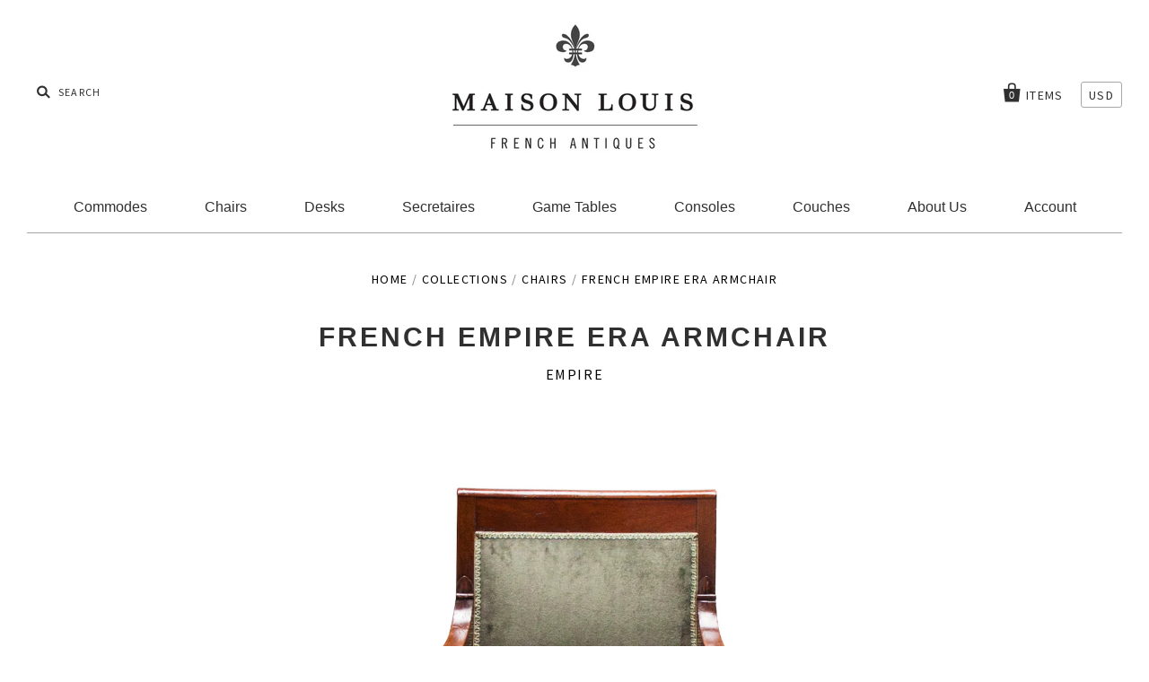

--- FILE ---
content_type: text/html; charset=utf-8
request_url: https://maisonlouisantiques.com/collections/antique-french-chairs/products/restoration-armchair-38
body_size: 21400
content:
<!doctype html>
<!--[if IE 7]><html class="no-js ie7 lt-ie8 lt-ie9 lt-ie10" lang="en"> <![endif]-->
<!--[if IE 8]><html class="no-js ie8 lt-ie9 lt-ie10" lang="en"> <![endif]-->
<!--[if IE 9]><html class="no-js ie9 lt-ie10"> <![endif]-->
<!--[if (gt IE 9)|!(IE)]><!--> <html class="no-js"> <!--<![endif]-->
<head>

  <meta charset="utf-8">
  <meta http-equiv="X-UA-Compatible" content="IE=edge,chrome=1">

  <title>
    French Empire Era Armchair

    

    

    
      &ndash; maison louis antiques
    
  </title>

  
    <meta name="description" content="French Empire period antique mahogany chair with new pale green, crushed velvet tapestry. Hand carved flowers accent the curved armrest. A classic example of early nineteenth century empire furniture. Era: Frech Empire Circa: 1804-1815 Dimensions (height x width x depth) 35&quot; x 21.7&quot; x 23.6&quot; inches More photographs upon" />
  

  
    <link rel="shortcut icon" href="//maisonlouisantiques.com/cdn/shop/files/the_fleur_32x32.jpg?v=1613157843" type="image/png" />
  

  <link rel="canonical" href="https://maisonlouisantiques.com/products/restoration-armchair-38" />
  <meta name="viewport" content="width=device-width" />

  <script>window.performance && window.performance.mark && window.performance.mark('shopify.content_for_header.start');</script><meta id="shopify-digital-wallet" name="shopify-digital-wallet" content="/20847669/digital_wallets/dialog">
<meta name="shopify-checkout-api-token" content="96fa7e861b4484659e5decaa3ddc8f56">
<meta id="in-context-paypal-metadata" data-shop-id="20847669" data-venmo-supported="true" data-environment="production" data-locale="en_US" data-paypal-v4="true" data-currency="USD">
<link rel="alternate" type="application/json+oembed" href="https://maisonlouisantiques.com/products/restoration-armchair-38.oembed">
<script async="async" src="/checkouts/internal/preloads.js?locale=en-US"></script>
<link rel="preconnect" href="https://shop.app" crossorigin="anonymous">
<script async="async" src="https://shop.app/checkouts/internal/preloads.js?locale=en-US&shop_id=20847669" crossorigin="anonymous"></script>
<script id="apple-pay-shop-capabilities" type="application/json">{"shopId":20847669,"countryCode":"US","currencyCode":"USD","merchantCapabilities":["supports3DS"],"merchantId":"gid:\/\/shopify\/Shop\/20847669","merchantName":"maison louis antiques","requiredBillingContactFields":["postalAddress","email"],"requiredShippingContactFields":["postalAddress","email"],"shippingType":"shipping","supportedNetworks":["visa","masterCard","amex","discover","elo","jcb"],"total":{"type":"pending","label":"maison louis antiques","amount":"1.00"},"shopifyPaymentsEnabled":true,"supportsSubscriptions":true}</script>
<script id="shopify-features" type="application/json">{"accessToken":"96fa7e861b4484659e5decaa3ddc8f56","betas":["rich-media-storefront-analytics"],"domain":"maisonlouisantiques.com","predictiveSearch":true,"shopId":20847669,"locale":"en"}</script>
<script>var Shopify = Shopify || {};
Shopify.shop = "maison-louis.myshopify.com";
Shopify.locale = "en";
Shopify.currency = {"active":"USD","rate":"1.0"};
Shopify.country = "US";
Shopify.theme = {"name":"Pacific","id":189448134,"schema_name":"Pacific","schema_version":"v2.1.0","theme_store_id":705,"role":"main"};
Shopify.theme.handle = "null";
Shopify.theme.style = {"id":null,"handle":null};
Shopify.cdnHost = "maisonlouisantiques.com/cdn";
Shopify.routes = Shopify.routes || {};
Shopify.routes.root = "/";</script>
<script type="module">!function(o){(o.Shopify=o.Shopify||{}).modules=!0}(window);</script>
<script>!function(o){function n(){var o=[];function n(){o.push(Array.prototype.slice.apply(arguments))}return n.q=o,n}var t=o.Shopify=o.Shopify||{};t.loadFeatures=n(),t.autoloadFeatures=n()}(window);</script>
<script>
  window.ShopifyPay = window.ShopifyPay || {};
  window.ShopifyPay.apiHost = "shop.app\/pay";
  window.ShopifyPay.redirectState = null;
</script>
<script id="shop-js-analytics" type="application/json">{"pageType":"product"}</script>
<script defer="defer" async type="module" src="//maisonlouisantiques.com/cdn/shopifycloud/shop-js/modules/v2/client.init-shop-cart-sync_BN7fPSNr.en.esm.js"></script>
<script defer="defer" async type="module" src="//maisonlouisantiques.com/cdn/shopifycloud/shop-js/modules/v2/chunk.common_Cbph3Kss.esm.js"></script>
<script defer="defer" async type="module" src="//maisonlouisantiques.com/cdn/shopifycloud/shop-js/modules/v2/chunk.modal_DKumMAJ1.esm.js"></script>
<script type="module">
  await import("//maisonlouisantiques.com/cdn/shopifycloud/shop-js/modules/v2/client.init-shop-cart-sync_BN7fPSNr.en.esm.js");
await import("//maisonlouisantiques.com/cdn/shopifycloud/shop-js/modules/v2/chunk.common_Cbph3Kss.esm.js");
await import("//maisonlouisantiques.com/cdn/shopifycloud/shop-js/modules/v2/chunk.modal_DKumMAJ1.esm.js");

  window.Shopify.SignInWithShop?.initShopCartSync?.({"fedCMEnabled":true,"windoidEnabled":true});

</script>
<script>
  window.Shopify = window.Shopify || {};
  if (!window.Shopify.featureAssets) window.Shopify.featureAssets = {};
  window.Shopify.featureAssets['shop-js'] = {"shop-cart-sync":["modules/v2/client.shop-cart-sync_CJVUk8Jm.en.esm.js","modules/v2/chunk.common_Cbph3Kss.esm.js","modules/v2/chunk.modal_DKumMAJ1.esm.js"],"init-fed-cm":["modules/v2/client.init-fed-cm_7Fvt41F4.en.esm.js","modules/v2/chunk.common_Cbph3Kss.esm.js","modules/v2/chunk.modal_DKumMAJ1.esm.js"],"init-shop-email-lookup-coordinator":["modules/v2/client.init-shop-email-lookup-coordinator_Cc088_bR.en.esm.js","modules/v2/chunk.common_Cbph3Kss.esm.js","modules/v2/chunk.modal_DKumMAJ1.esm.js"],"init-windoid":["modules/v2/client.init-windoid_hPopwJRj.en.esm.js","modules/v2/chunk.common_Cbph3Kss.esm.js","modules/v2/chunk.modal_DKumMAJ1.esm.js"],"shop-button":["modules/v2/client.shop-button_B0jaPSNF.en.esm.js","modules/v2/chunk.common_Cbph3Kss.esm.js","modules/v2/chunk.modal_DKumMAJ1.esm.js"],"shop-cash-offers":["modules/v2/client.shop-cash-offers_DPIskqss.en.esm.js","modules/v2/chunk.common_Cbph3Kss.esm.js","modules/v2/chunk.modal_DKumMAJ1.esm.js"],"shop-toast-manager":["modules/v2/client.shop-toast-manager_CK7RT69O.en.esm.js","modules/v2/chunk.common_Cbph3Kss.esm.js","modules/v2/chunk.modal_DKumMAJ1.esm.js"],"init-shop-cart-sync":["modules/v2/client.init-shop-cart-sync_BN7fPSNr.en.esm.js","modules/v2/chunk.common_Cbph3Kss.esm.js","modules/v2/chunk.modal_DKumMAJ1.esm.js"],"init-customer-accounts-sign-up":["modules/v2/client.init-customer-accounts-sign-up_CfPf4CXf.en.esm.js","modules/v2/client.shop-login-button_DeIztwXF.en.esm.js","modules/v2/chunk.common_Cbph3Kss.esm.js","modules/v2/chunk.modal_DKumMAJ1.esm.js"],"pay-button":["modules/v2/client.pay-button_CgIwFSYN.en.esm.js","modules/v2/chunk.common_Cbph3Kss.esm.js","modules/v2/chunk.modal_DKumMAJ1.esm.js"],"init-customer-accounts":["modules/v2/client.init-customer-accounts_DQ3x16JI.en.esm.js","modules/v2/client.shop-login-button_DeIztwXF.en.esm.js","modules/v2/chunk.common_Cbph3Kss.esm.js","modules/v2/chunk.modal_DKumMAJ1.esm.js"],"avatar":["modules/v2/client.avatar_BTnouDA3.en.esm.js"],"init-shop-for-new-customer-accounts":["modules/v2/client.init-shop-for-new-customer-accounts_CsZy_esa.en.esm.js","modules/v2/client.shop-login-button_DeIztwXF.en.esm.js","modules/v2/chunk.common_Cbph3Kss.esm.js","modules/v2/chunk.modal_DKumMAJ1.esm.js"],"shop-follow-button":["modules/v2/client.shop-follow-button_BRMJjgGd.en.esm.js","modules/v2/chunk.common_Cbph3Kss.esm.js","modules/v2/chunk.modal_DKumMAJ1.esm.js"],"checkout-modal":["modules/v2/client.checkout-modal_B9Drz_yf.en.esm.js","modules/v2/chunk.common_Cbph3Kss.esm.js","modules/v2/chunk.modal_DKumMAJ1.esm.js"],"shop-login-button":["modules/v2/client.shop-login-button_DeIztwXF.en.esm.js","modules/v2/chunk.common_Cbph3Kss.esm.js","modules/v2/chunk.modal_DKumMAJ1.esm.js"],"lead-capture":["modules/v2/client.lead-capture_DXYzFM3R.en.esm.js","modules/v2/chunk.common_Cbph3Kss.esm.js","modules/v2/chunk.modal_DKumMAJ1.esm.js"],"shop-login":["modules/v2/client.shop-login_CA5pJqmO.en.esm.js","modules/v2/chunk.common_Cbph3Kss.esm.js","modules/v2/chunk.modal_DKumMAJ1.esm.js"],"payment-terms":["modules/v2/client.payment-terms_BxzfvcZJ.en.esm.js","modules/v2/chunk.common_Cbph3Kss.esm.js","modules/v2/chunk.modal_DKumMAJ1.esm.js"]};
</script>
<script id="__st">var __st={"a":20847669,"offset":-21600,"reqid":"35083507-4838-4d68-b5ce-d9d097d9ec35-1769900392","pageurl":"maisonlouisantiques.com\/collections\/antique-french-chairs\/products\/restoration-armchair-38","u":"5b68f33f5968","p":"product","rtyp":"product","rid":255034720293};</script>
<script>window.ShopifyPaypalV4VisibilityTracking = true;</script>
<script id="captcha-bootstrap">!function(){'use strict';const t='contact',e='account',n='new_comment',o=[[t,t],['blogs',n],['comments',n],[t,'customer']],c=[[e,'customer_login'],[e,'guest_login'],[e,'recover_customer_password'],[e,'create_customer']],r=t=>t.map((([t,e])=>`form[action*='/${t}']:not([data-nocaptcha='true']) input[name='form_type'][value='${e}']`)).join(','),a=t=>()=>t?[...document.querySelectorAll(t)].map((t=>t.form)):[];function s(){const t=[...o],e=r(t);return a(e)}const i='password',u='form_key',d=['recaptcha-v3-token','g-recaptcha-response','h-captcha-response',i],f=()=>{try{return window.sessionStorage}catch{return}},m='__shopify_v',_=t=>t.elements[u];function p(t,e,n=!1){try{const o=window.sessionStorage,c=JSON.parse(o.getItem(e)),{data:r}=function(t){const{data:e,action:n}=t;return t[m]||n?{data:e,action:n}:{data:t,action:n}}(c);for(const[e,n]of Object.entries(r))t.elements[e]&&(t.elements[e].value=n);n&&o.removeItem(e)}catch(o){console.error('form repopulation failed',{error:o})}}const l='form_type',E='cptcha';function T(t){t.dataset[E]=!0}const w=window,h=w.document,L='Shopify',v='ce_forms',y='captcha';let A=!1;((t,e)=>{const n=(g='f06e6c50-85a8-45c8-87d0-21a2b65856fe',I='https://cdn.shopify.com/shopifycloud/storefront-forms-hcaptcha/ce_storefront_forms_captcha_hcaptcha.v1.5.2.iife.js',D={infoText:'Protected by hCaptcha',privacyText:'Privacy',termsText:'Terms'},(t,e,n)=>{const o=w[L][v],c=o.bindForm;if(c)return c(t,g,e,D).then(n);var r;o.q.push([[t,g,e,D],n]),r=I,A||(h.body.append(Object.assign(h.createElement('script'),{id:'captcha-provider',async:!0,src:r})),A=!0)});var g,I,D;w[L]=w[L]||{},w[L][v]=w[L][v]||{},w[L][v].q=[],w[L][y]=w[L][y]||{},w[L][y].protect=function(t,e){n(t,void 0,e),T(t)},Object.freeze(w[L][y]),function(t,e,n,w,h,L){const[v,y,A,g]=function(t,e,n){const i=e?o:[],u=t?c:[],d=[...i,...u],f=r(d),m=r(i),_=r(d.filter((([t,e])=>n.includes(e))));return[a(f),a(m),a(_),s()]}(w,h,L),I=t=>{const e=t.target;return e instanceof HTMLFormElement?e:e&&e.form},D=t=>v().includes(t);t.addEventListener('submit',(t=>{const e=I(t);if(!e)return;const n=D(e)&&!e.dataset.hcaptchaBound&&!e.dataset.recaptchaBound,o=_(e),c=g().includes(e)&&(!o||!o.value);(n||c)&&t.preventDefault(),c&&!n&&(function(t){try{if(!f())return;!function(t){const e=f();if(!e)return;const n=_(t);if(!n)return;const o=n.value;o&&e.removeItem(o)}(t);const e=Array.from(Array(32),(()=>Math.random().toString(36)[2])).join('');!function(t,e){_(t)||t.append(Object.assign(document.createElement('input'),{type:'hidden',name:u})),t.elements[u].value=e}(t,e),function(t,e){const n=f();if(!n)return;const o=[...t.querySelectorAll(`input[type='${i}']`)].map((({name:t})=>t)),c=[...d,...o],r={};for(const[a,s]of new FormData(t).entries())c.includes(a)||(r[a]=s);n.setItem(e,JSON.stringify({[m]:1,action:t.action,data:r}))}(t,e)}catch(e){console.error('failed to persist form',e)}}(e),e.submit())}));const S=(t,e)=>{t&&!t.dataset[E]&&(n(t,e.some((e=>e===t))),T(t))};for(const o of['focusin','change'])t.addEventListener(o,(t=>{const e=I(t);D(e)&&S(e,y())}));const B=e.get('form_key'),M=e.get(l),P=B&&M;t.addEventListener('DOMContentLoaded',(()=>{const t=y();if(P)for(const e of t)e.elements[l].value===M&&p(e,B);[...new Set([...A(),...v().filter((t=>'true'===t.dataset.shopifyCaptcha))])].forEach((e=>S(e,t)))}))}(h,new URLSearchParams(w.location.search),n,t,e,['guest_login'])})(!0,!0)}();</script>
<script integrity="sha256-4kQ18oKyAcykRKYeNunJcIwy7WH5gtpwJnB7kiuLZ1E=" data-source-attribution="shopify.loadfeatures" defer="defer" src="//maisonlouisantiques.com/cdn/shopifycloud/storefront/assets/storefront/load_feature-a0a9edcb.js" crossorigin="anonymous"></script>
<script crossorigin="anonymous" defer="defer" src="//maisonlouisantiques.com/cdn/shopifycloud/storefront/assets/shopify_pay/storefront-65b4c6d7.js?v=20250812"></script>
<script data-source-attribution="shopify.dynamic_checkout.dynamic.init">var Shopify=Shopify||{};Shopify.PaymentButton=Shopify.PaymentButton||{isStorefrontPortableWallets:!0,init:function(){window.Shopify.PaymentButton.init=function(){};var t=document.createElement("script");t.src="https://maisonlouisantiques.com/cdn/shopifycloud/portable-wallets/latest/portable-wallets.en.js",t.type="module",document.head.appendChild(t)}};
</script>
<script data-source-attribution="shopify.dynamic_checkout.buyer_consent">
  function portableWalletsHideBuyerConsent(e){var t=document.getElementById("shopify-buyer-consent"),n=document.getElementById("shopify-subscription-policy-button");t&&n&&(t.classList.add("hidden"),t.setAttribute("aria-hidden","true"),n.removeEventListener("click",e))}function portableWalletsShowBuyerConsent(e){var t=document.getElementById("shopify-buyer-consent"),n=document.getElementById("shopify-subscription-policy-button");t&&n&&(t.classList.remove("hidden"),t.removeAttribute("aria-hidden"),n.addEventListener("click",e))}window.Shopify?.PaymentButton&&(window.Shopify.PaymentButton.hideBuyerConsent=portableWalletsHideBuyerConsent,window.Shopify.PaymentButton.showBuyerConsent=portableWalletsShowBuyerConsent);
</script>
<script data-source-attribution="shopify.dynamic_checkout.cart.bootstrap">document.addEventListener("DOMContentLoaded",(function(){function t(){return document.querySelector("shopify-accelerated-checkout-cart, shopify-accelerated-checkout")}if(t())Shopify.PaymentButton.init();else{new MutationObserver((function(e,n){t()&&(Shopify.PaymentButton.init(),n.disconnect())})).observe(document.body,{childList:!0,subtree:!0})}}));
</script>
<link id="shopify-accelerated-checkout-styles" rel="stylesheet" media="screen" href="https://maisonlouisantiques.com/cdn/shopifycloud/portable-wallets/latest/accelerated-checkout-backwards-compat.css" crossorigin="anonymous">
<style id="shopify-accelerated-checkout-cart">
        #shopify-buyer-consent {
  margin-top: 1em;
  display: inline-block;
  width: 100%;
}

#shopify-buyer-consent.hidden {
  display: none;
}

#shopify-subscription-policy-button {
  background: none;
  border: none;
  padding: 0;
  text-decoration: underline;
  font-size: inherit;
  cursor: pointer;
}

#shopify-subscription-policy-button::before {
  box-shadow: none;
}

      </style>

<script>window.performance && window.performance.mark && window.performance.mark('shopify.content_for_header.end');</script>

  

<meta property="og:site_name" content="maison louis antiques" />
<meta property="og:url" content="https://maisonlouisantiques.com/products/restoration-armchair-38" />
<meta property="og:title" content="French Empire Era Armchair" />

  <meta property="og:description" content="French Empire period antique mahogany chair with new pale green, crushed velvet tapestry. Hand carved flowers accent the curved armrest. A classic example of early nineteenth century empire furniture. Era: Frech Empire Circa: 1804-1815 Dimensions (height x width x depth) 35&quot; x 21.7&quot; x 23.6&quot; inches More photographs upon" />


  <meta property="og:type" content="product">
  
    <meta property="og:image" content="http://maisonlouisantiques.com/cdn/shop/products/IMG_7650_grande.jpg?v=1509041656" />
    <meta property="og:image:secure_url" content="https://maisonlouisantiques.com/cdn/shop/products/IMG_7650_grande.jpg?v=1509041656" />
  
    <meta property="og:image" content="http://maisonlouisantiques.com/cdn/shop/products/IMG_7649_grande.jpg?v=1509041656" />
    <meta property="og:image:secure_url" content="https://maisonlouisantiques.com/cdn/shop/products/IMG_7649_grande.jpg?v=1509041656" />
  
    <meta property="og:image" content="http://maisonlouisantiques.com/cdn/shop/products/IMG_7651_grande.jpg?v=1509041656" />
    <meta property="og:image:secure_url" content="https://maisonlouisantiques.com/cdn/shop/products/IMG_7651_grande.jpg?v=1509041656" />
  
    <meta property="og:image" content="http://maisonlouisantiques.com/cdn/shop/products/IMG_7652_grande.jpg?v=1509041656" />
    <meta property="og:image:secure_url" content="https://maisonlouisantiques.com/cdn/shop/products/IMG_7652_grande.jpg?v=1509041656" />
  
    <meta property="og:image" content="http://maisonlouisantiques.com/cdn/shop/products/IMG_7655_grande.jpg?v=1509041656" />
    <meta property="og:image:secure_url" content="https://maisonlouisantiques.com/cdn/shop/products/IMG_7655_grande.jpg?v=1509041656" />
  
    <meta property="og:image" content="http://maisonlouisantiques.com/cdn/shop/products/IMG_7657_grande.jpg?v=1509041656" />
    <meta property="og:image:secure_url" content="https://maisonlouisantiques.com/cdn/shop/products/IMG_7657_grande.jpg?v=1509041656" />
  
    <meta property="og:image" content="http://maisonlouisantiques.com/cdn/shop/products/IMG_7658_grande.jpg?v=1509041656" />
    <meta property="og:image:secure_url" content="https://maisonlouisantiques.com/cdn/shop/products/IMG_7658_grande.jpg?v=1509041656" />
  
  <meta property="og:price:amount" content="3,200.00">
  <meta property="og:price:currency" content="USD">




<meta name="twitter:card" content="summary">




  <meta property="twitter:description" content="French Empire period antique mahogany chair with new pale green, crushed velvet tapestry. Hand carved flowers accent the curved armrest. A classic example of early nineteenth century empire furniture. Era: Frech Empire Circa: 1804-1815 Dimensions (height x width x depth) 35&quot; x 21.7&quot; x 23.6&quot; inches More photographs upon" />


<meta name="twitter:url" content="https://maisonlouisantiques.com/products/restoration-armchair-38">


  <meta name="twitter:title" content="French Empire Era Armchair">
  <meta name="twitter:image" content="http://maisonlouisantiques.com/cdn/shop/products/IMG_7650_grande.jpg?v=1509041656">



  <!-- Theme CSS -->
  <link href="//maisonlouisantiques.com/cdn/shop/t/3/assets/theme.scss.css?v=50268256988539430831661704799" rel="stylesheet" type="text/css" media="all" />

  <!-- Third Party JS Libraries -->
  <script src="//maisonlouisantiques.com/cdn/shop/t/3/assets/modernizr-2.8.2.min.js?v=183020859231120956941505142193" type="text/javascript"></script>

  <!-- Add media query support to IE8 -->
  <!--[if lt IE 9]>
  <script src="//maisonlouisantiques.com/cdn/shop/t/3/assets/respond.min.js?v=52248677837542619231505142193"></script>
  <link href="//maisonlouisantiques.com/cdn/shop/t/3/assets/respond-proxy.html" id="respond-proxy" rel="respond-proxy" />
  
  <link href="//maisonlouisantiques.com/search?q=960459e969dcd8e5371193284b1d41f8" id="respond-redirect" rel="respond-redirect" />
  <script src="//maisonlouisantiques.com/search?q=960459e969dcd8e5371193284b1d41f8" type="text/javascript"></script>
  <![endif]-->

  <!-- Theme object -->
  <script>

  window.Shop = {};

  Shop.version = "2.1.0";

  Shop.currency = "USD";
  Shop.moneyFormat = "${{amount}}";
  Shop.moneyFormatCurrency = "${{amount}} USD";

  

  

  

  
    /*
      Override the default Shop.moneyFormat for recalculating
      prices on the product and cart templates.
    */
    Shop.currencySwitcher = true;
    Shop.moneyFormat = "${{amount}} USD";
    Shop.currencySwitcherFormat = "money_with_currency_format";
    Shop.defaultCurrency = Shop.currency;
  

</script>


<link href="https://monorail-edge.shopifysvc.com" rel="dns-prefetch">
<script>(function(){if ("sendBeacon" in navigator && "performance" in window) {try {var session_token_from_headers = performance.getEntriesByType('navigation')[0].serverTiming.find(x => x.name == '_s').description;} catch {var session_token_from_headers = undefined;}var session_cookie_matches = document.cookie.match(/_shopify_s=([^;]*)/);var session_token_from_cookie = session_cookie_matches && session_cookie_matches.length === 2 ? session_cookie_matches[1] : "";var session_token = session_token_from_headers || session_token_from_cookie || "";function handle_abandonment_event(e) {var entries = performance.getEntries().filter(function(entry) {return /monorail-edge.shopifysvc.com/.test(entry.name);});if (!window.abandonment_tracked && entries.length === 0) {window.abandonment_tracked = true;var currentMs = Date.now();var navigation_start = performance.timing.navigationStart;var payload = {shop_id: 20847669,url: window.location.href,navigation_start,duration: currentMs - navigation_start,session_token,page_type: "product"};window.navigator.sendBeacon("https://monorail-edge.shopifysvc.com/v1/produce", JSON.stringify({schema_id: "online_store_buyer_site_abandonment/1.1",payload: payload,metadata: {event_created_at_ms: currentMs,event_sent_at_ms: currentMs}}));}}window.addEventListener('pagehide', handle_abandonment_event);}}());</script>
<script id="web-pixels-manager-setup">(function e(e,d,r,n,o){if(void 0===o&&(o={}),!Boolean(null===(a=null===(i=window.Shopify)||void 0===i?void 0:i.analytics)||void 0===a?void 0:a.replayQueue)){var i,a;window.Shopify=window.Shopify||{};var t=window.Shopify;t.analytics=t.analytics||{};var s=t.analytics;s.replayQueue=[],s.publish=function(e,d,r){return s.replayQueue.push([e,d,r]),!0};try{self.performance.mark("wpm:start")}catch(e){}var l=function(){var e={modern:/Edge?\/(1{2}[4-9]|1[2-9]\d|[2-9]\d{2}|\d{4,})\.\d+(\.\d+|)|Firefox\/(1{2}[4-9]|1[2-9]\d|[2-9]\d{2}|\d{4,})\.\d+(\.\d+|)|Chrom(ium|e)\/(9{2}|\d{3,})\.\d+(\.\d+|)|(Maci|X1{2}).+ Version\/(15\.\d+|(1[6-9]|[2-9]\d|\d{3,})\.\d+)([,.]\d+|)( \(\w+\)|)( Mobile\/\w+|) Safari\/|Chrome.+OPR\/(9{2}|\d{3,})\.\d+\.\d+|(CPU[ +]OS|iPhone[ +]OS|CPU[ +]iPhone|CPU IPhone OS|CPU iPad OS)[ +]+(15[._]\d+|(1[6-9]|[2-9]\d|\d{3,})[._]\d+)([._]\d+|)|Android:?[ /-](13[3-9]|1[4-9]\d|[2-9]\d{2}|\d{4,})(\.\d+|)(\.\d+|)|Android.+Firefox\/(13[5-9]|1[4-9]\d|[2-9]\d{2}|\d{4,})\.\d+(\.\d+|)|Android.+Chrom(ium|e)\/(13[3-9]|1[4-9]\d|[2-9]\d{2}|\d{4,})\.\d+(\.\d+|)|SamsungBrowser\/([2-9]\d|\d{3,})\.\d+/,legacy:/Edge?\/(1[6-9]|[2-9]\d|\d{3,})\.\d+(\.\d+|)|Firefox\/(5[4-9]|[6-9]\d|\d{3,})\.\d+(\.\d+|)|Chrom(ium|e)\/(5[1-9]|[6-9]\d|\d{3,})\.\d+(\.\d+|)([\d.]+$|.*Safari\/(?![\d.]+ Edge\/[\d.]+$))|(Maci|X1{2}).+ Version\/(10\.\d+|(1[1-9]|[2-9]\d|\d{3,})\.\d+)([,.]\d+|)( \(\w+\)|)( Mobile\/\w+|) Safari\/|Chrome.+OPR\/(3[89]|[4-9]\d|\d{3,})\.\d+\.\d+|(CPU[ +]OS|iPhone[ +]OS|CPU[ +]iPhone|CPU IPhone OS|CPU iPad OS)[ +]+(10[._]\d+|(1[1-9]|[2-9]\d|\d{3,})[._]\d+)([._]\d+|)|Android:?[ /-](13[3-9]|1[4-9]\d|[2-9]\d{2}|\d{4,})(\.\d+|)(\.\d+|)|Mobile Safari.+OPR\/([89]\d|\d{3,})\.\d+\.\d+|Android.+Firefox\/(13[5-9]|1[4-9]\d|[2-9]\d{2}|\d{4,})\.\d+(\.\d+|)|Android.+Chrom(ium|e)\/(13[3-9]|1[4-9]\d|[2-9]\d{2}|\d{4,})\.\d+(\.\d+|)|Android.+(UC? ?Browser|UCWEB|U3)[ /]?(15\.([5-9]|\d{2,})|(1[6-9]|[2-9]\d|\d{3,})\.\d+)\.\d+|SamsungBrowser\/(5\.\d+|([6-9]|\d{2,})\.\d+)|Android.+MQ{2}Browser\/(14(\.(9|\d{2,})|)|(1[5-9]|[2-9]\d|\d{3,})(\.\d+|))(\.\d+|)|K[Aa][Ii]OS\/(3\.\d+|([4-9]|\d{2,})\.\d+)(\.\d+|)/},d=e.modern,r=e.legacy,n=navigator.userAgent;return n.match(d)?"modern":n.match(r)?"legacy":"unknown"}(),u="modern"===l?"modern":"legacy",c=(null!=n?n:{modern:"",legacy:""})[u],f=function(e){return[e.baseUrl,"/wpm","/b",e.hashVersion,"modern"===e.buildTarget?"m":"l",".js"].join("")}({baseUrl:d,hashVersion:r,buildTarget:u}),m=function(e){var d=e.version,r=e.bundleTarget,n=e.surface,o=e.pageUrl,i=e.monorailEndpoint;return{emit:function(e){var a=e.status,t=e.errorMsg,s=(new Date).getTime(),l=JSON.stringify({metadata:{event_sent_at_ms:s},events:[{schema_id:"web_pixels_manager_load/3.1",payload:{version:d,bundle_target:r,page_url:o,status:a,surface:n,error_msg:t},metadata:{event_created_at_ms:s}}]});if(!i)return console&&console.warn&&console.warn("[Web Pixels Manager] No Monorail endpoint provided, skipping logging."),!1;try{return self.navigator.sendBeacon.bind(self.navigator)(i,l)}catch(e){}var u=new XMLHttpRequest;try{return u.open("POST",i,!0),u.setRequestHeader("Content-Type","text/plain"),u.send(l),!0}catch(e){return console&&console.warn&&console.warn("[Web Pixels Manager] Got an unhandled error while logging to Monorail."),!1}}}}({version:r,bundleTarget:l,surface:e.surface,pageUrl:self.location.href,monorailEndpoint:e.monorailEndpoint});try{o.browserTarget=l,function(e){var d=e.src,r=e.async,n=void 0===r||r,o=e.onload,i=e.onerror,a=e.sri,t=e.scriptDataAttributes,s=void 0===t?{}:t,l=document.createElement("script"),u=document.querySelector("head"),c=document.querySelector("body");if(l.async=n,l.src=d,a&&(l.integrity=a,l.crossOrigin="anonymous"),s)for(var f in s)if(Object.prototype.hasOwnProperty.call(s,f))try{l.dataset[f]=s[f]}catch(e){}if(o&&l.addEventListener("load",o),i&&l.addEventListener("error",i),u)u.appendChild(l);else{if(!c)throw new Error("Did not find a head or body element to append the script");c.appendChild(l)}}({src:f,async:!0,onload:function(){if(!function(){var e,d;return Boolean(null===(d=null===(e=window.Shopify)||void 0===e?void 0:e.analytics)||void 0===d?void 0:d.initialized)}()){var d=window.webPixelsManager.init(e)||void 0;if(d){var r=window.Shopify.analytics;r.replayQueue.forEach((function(e){var r=e[0],n=e[1],o=e[2];d.publishCustomEvent(r,n,o)})),r.replayQueue=[],r.publish=d.publishCustomEvent,r.visitor=d.visitor,r.initialized=!0}}},onerror:function(){return m.emit({status:"failed",errorMsg:"".concat(f," has failed to load")})},sri:function(e){var d=/^sha384-[A-Za-z0-9+/=]+$/;return"string"==typeof e&&d.test(e)}(c)?c:"",scriptDataAttributes:o}),m.emit({status:"loading"})}catch(e){m.emit({status:"failed",errorMsg:(null==e?void 0:e.message)||"Unknown error"})}}})({shopId: 20847669,storefrontBaseUrl: "https://maisonlouisantiques.com",extensionsBaseUrl: "https://extensions.shopifycdn.com/cdn/shopifycloud/web-pixels-manager",monorailEndpoint: "https://monorail-edge.shopifysvc.com/unstable/produce_batch",surface: "storefront-renderer",enabledBetaFlags: ["2dca8a86"],webPixelsConfigList: [{"id":"shopify-app-pixel","configuration":"{}","eventPayloadVersion":"v1","runtimeContext":"STRICT","scriptVersion":"0450","apiClientId":"shopify-pixel","type":"APP","privacyPurposes":["ANALYTICS","MARKETING"]},{"id":"shopify-custom-pixel","eventPayloadVersion":"v1","runtimeContext":"LAX","scriptVersion":"0450","apiClientId":"shopify-pixel","type":"CUSTOM","privacyPurposes":["ANALYTICS","MARKETING"]}],isMerchantRequest: false,initData: {"shop":{"name":"maison louis antiques","paymentSettings":{"currencyCode":"USD"},"myshopifyDomain":"maison-louis.myshopify.com","countryCode":"US","storefrontUrl":"https:\/\/maisonlouisantiques.com"},"customer":null,"cart":null,"checkout":null,"productVariants":[{"price":{"amount":3200.0,"currencyCode":"USD"},"product":{"title":"French Empire Era Armchair","vendor":"Empire","id":"255034720293","untranslatedTitle":"French Empire Era Armchair","url":"\/products\/restoration-armchair-38","type":"Chairs"},"id":"2590518542373","image":{"src":"\/\/maisonlouisantiques.com\/cdn\/shop\/products\/IMG_7650.jpg?v=1509041656"},"sku":"16empirearmchair","title":"Default Title","untranslatedTitle":"Default Title"}],"purchasingCompany":null},},"https://maisonlouisantiques.com/cdn","1d2a099fw23dfb22ep557258f5m7a2edbae",{"modern":"","legacy":""},{"shopId":"20847669","storefrontBaseUrl":"https:\/\/maisonlouisantiques.com","extensionBaseUrl":"https:\/\/extensions.shopifycdn.com\/cdn\/shopifycloud\/web-pixels-manager","surface":"storefront-renderer","enabledBetaFlags":"[\"2dca8a86\"]","isMerchantRequest":"false","hashVersion":"1d2a099fw23dfb22ep557258f5m7a2edbae","publish":"custom","events":"[[\"page_viewed\",{}],[\"product_viewed\",{\"productVariant\":{\"price\":{\"amount\":3200.0,\"currencyCode\":\"USD\"},\"product\":{\"title\":\"French Empire Era Armchair\",\"vendor\":\"Empire\",\"id\":\"255034720293\",\"untranslatedTitle\":\"French Empire Era Armchair\",\"url\":\"\/products\/restoration-armchair-38\",\"type\":\"Chairs\"},\"id\":\"2590518542373\",\"image\":{\"src\":\"\/\/maisonlouisantiques.com\/cdn\/shop\/products\/IMG_7650.jpg?v=1509041656\"},\"sku\":\"16empirearmchair\",\"title\":\"Default Title\",\"untranslatedTitle\":\"Default Title\"}}]]"});</script><script>
  window.ShopifyAnalytics = window.ShopifyAnalytics || {};
  window.ShopifyAnalytics.meta = window.ShopifyAnalytics.meta || {};
  window.ShopifyAnalytics.meta.currency = 'USD';
  var meta = {"product":{"id":255034720293,"gid":"gid:\/\/shopify\/Product\/255034720293","vendor":"Empire","type":"Chairs","handle":"restoration-armchair-38","variants":[{"id":2590518542373,"price":320000,"name":"French Empire Era Armchair","public_title":null,"sku":"16empirearmchair"}],"remote":false},"page":{"pageType":"product","resourceType":"product","resourceId":255034720293,"requestId":"35083507-4838-4d68-b5ce-d9d097d9ec35-1769900392"}};
  for (var attr in meta) {
    window.ShopifyAnalytics.meta[attr] = meta[attr];
  }
</script>
<script class="analytics">
  (function () {
    var customDocumentWrite = function(content) {
      var jquery = null;

      if (window.jQuery) {
        jquery = window.jQuery;
      } else if (window.Checkout && window.Checkout.$) {
        jquery = window.Checkout.$;
      }

      if (jquery) {
        jquery('body').append(content);
      }
    };

    var hasLoggedConversion = function(token) {
      if (token) {
        return document.cookie.indexOf('loggedConversion=' + token) !== -1;
      }
      return false;
    }

    var setCookieIfConversion = function(token) {
      if (token) {
        var twoMonthsFromNow = new Date(Date.now());
        twoMonthsFromNow.setMonth(twoMonthsFromNow.getMonth() + 2);

        document.cookie = 'loggedConversion=' + token + '; expires=' + twoMonthsFromNow;
      }
    }

    var trekkie = window.ShopifyAnalytics.lib = window.trekkie = window.trekkie || [];
    if (trekkie.integrations) {
      return;
    }
    trekkie.methods = [
      'identify',
      'page',
      'ready',
      'track',
      'trackForm',
      'trackLink'
    ];
    trekkie.factory = function(method) {
      return function() {
        var args = Array.prototype.slice.call(arguments);
        args.unshift(method);
        trekkie.push(args);
        return trekkie;
      };
    };
    for (var i = 0; i < trekkie.methods.length; i++) {
      var key = trekkie.methods[i];
      trekkie[key] = trekkie.factory(key);
    }
    trekkie.load = function(config) {
      trekkie.config = config || {};
      trekkie.config.initialDocumentCookie = document.cookie;
      var first = document.getElementsByTagName('script')[0];
      var script = document.createElement('script');
      script.type = 'text/javascript';
      script.onerror = function(e) {
        var scriptFallback = document.createElement('script');
        scriptFallback.type = 'text/javascript';
        scriptFallback.onerror = function(error) {
                var Monorail = {
      produce: function produce(monorailDomain, schemaId, payload) {
        var currentMs = new Date().getTime();
        var event = {
          schema_id: schemaId,
          payload: payload,
          metadata: {
            event_created_at_ms: currentMs,
            event_sent_at_ms: currentMs
          }
        };
        return Monorail.sendRequest("https://" + monorailDomain + "/v1/produce", JSON.stringify(event));
      },
      sendRequest: function sendRequest(endpointUrl, payload) {
        // Try the sendBeacon API
        if (window && window.navigator && typeof window.navigator.sendBeacon === 'function' && typeof window.Blob === 'function' && !Monorail.isIos12()) {
          var blobData = new window.Blob([payload], {
            type: 'text/plain'
          });

          if (window.navigator.sendBeacon(endpointUrl, blobData)) {
            return true;
          } // sendBeacon was not successful

        } // XHR beacon

        var xhr = new XMLHttpRequest();

        try {
          xhr.open('POST', endpointUrl);
          xhr.setRequestHeader('Content-Type', 'text/plain');
          xhr.send(payload);
        } catch (e) {
          console.log(e);
        }

        return false;
      },
      isIos12: function isIos12() {
        return window.navigator.userAgent.lastIndexOf('iPhone; CPU iPhone OS 12_') !== -1 || window.navigator.userAgent.lastIndexOf('iPad; CPU OS 12_') !== -1;
      }
    };
    Monorail.produce('monorail-edge.shopifysvc.com',
      'trekkie_storefront_load_errors/1.1',
      {shop_id: 20847669,
      theme_id: 189448134,
      app_name: "storefront",
      context_url: window.location.href,
      source_url: "//maisonlouisantiques.com/cdn/s/trekkie.storefront.c59ea00e0474b293ae6629561379568a2d7c4bba.min.js"});

        };
        scriptFallback.async = true;
        scriptFallback.src = '//maisonlouisantiques.com/cdn/s/trekkie.storefront.c59ea00e0474b293ae6629561379568a2d7c4bba.min.js';
        first.parentNode.insertBefore(scriptFallback, first);
      };
      script.async = true;
      script.src = '//maisonlouisantiques.com/cdn/s/trekkie.storefront.c59ea00e0474b293ae6629561379568a2d7c4bba.min.js';
      first.parentNode.insertBefore(script, first);
    };
    trekkie.load(
      {"Trekkie":{"appName":"storefront","development":false,"defaultAttributes":{"shopId":20847669,"isMerchantRequest":null,"themeId":189448134,"themeCityHash":"9360062228524872891","contentLanguage":"en","currency":"USD","eventMetadataId":"2067cec7-253e-49dc-868f-447f8e381d08"},"isServerSideCookieWritingEnabled":true,"monorailRegion":"shop_domain","enabledBetaFlags":["65f19447","b5387b81"]},"Session Attribution":{},"S2S":{"facebookCapiEnabled":false,"source":"trekkie-storefront-renderer","apiClientId":580111}}
    );

    var loaded = false;
    trekkie.ready(function() {
      if (loaded) return;
      loaded = true;

      window.ShopifyAnalytics.lib = window.trekkie;

      var originalDocumentWrite = document.write;
      document.write = customDocumentWrite;
      try { window.ShopifyAnalytics.merchantGoogleAnalytics.call(this); } catch(error) {};
      document.write = originalDocumentWrite;

      window.ShopifyAnalytics.lib.page(null,{"pageType":"product","resourceType":"product","resourceId":255034720293,"requestId":"35083507-4838-4d68-b5ce-d9d097d9ec35-1769900392","shopifyEmitted":true});

      var match = window.location.pathname.match(/checkouts\/(.+)\/(thank_you|post_purchase)/)
      var token = match? match[1]: undefined;
      if (!hasLoggedConversion(token)) {
        setCookieIfConversion(token);
        window.ShopifyAnalytics.lib.track("Viewed Product",{"currency":"USD","variantId":2590518542373,"productId":255034720293,"productGid":"gid:\/\/shopify\/Product\/255034720293","name":"French Empire Era Armchair","price":"3200.00","sku":"16empirearmchair","brand":"Empire","variant":null,"category":"Chairs","nonInteraction":true,"remote":false},undefined,undefined,{"shopifyEmitted":true});
      window.ShopifyAnalytics.lib.track("monorail:\/\/trekkie_storefront_viewed_product\/1.1",{"currency":"USD","variantId":2590518542373,"productId":255034720293,"productGid":"gid:\/\/shopify\/Product\/255034720293","name":"French Empire Era Armchair","price":"3200.00","sku":"16empirearmchair","brand":"Empire","variant":null,"category":"Chairs","nonInteraction":true,"remote":false,"referer":"https:\/\/maisonlouisantiques.com\/collections\/antique-french-chairs\/products\/restoration-armchair-38"});
      }
    });


        var eventsListenerScript = document.createElement('script');
        eventsListenerScript.async = true;
        eventsListenerScript.src = "//maisonlouisantiques.com/cdn/shopifycloud/storefront/assets/shop_events_listener-3da45d37.js";
        document.getElementsByTagName('head')[0].appendChild(eventsListenerScript);

})();</script>
<script
  defer
  src="https://maisonlouisantiques.com/cdn/shopifycloud/perf-kit/shopify-perf-kit-3.1.0.min.js"
  data-application="storefront-renderer"
  data-shop-id="20847669"
  data-render-region="gcp-us-central1"
  data-page-type="product"
  data-theme-instance-id="189448134"
  data-theme-name="Pacific"
  data-theme-version="v2.1.0"
  data-monorail-region="shop_domain"
  data-resource-timing-sampling-rate="10"
  data-shs="true"
  data-shs-beacon="true"
  data-shs-export-with-fetch="true"
  data-shs-logs-sample-rate="1"
  data-shs-beacon-endpoint="https://maisonlouisantiques.com/api/collect"
></script>
</head>




<body class=" sidebar-disabled template-product">

  <div id="shopify-section-header" class="shopify-section section-header"><div data-section-id="header" data-section-type="header">

  <div class="main-header-wrapper">
    <header class="main-header clearfix" role="banner">

      <form class="header-search-form" action="/search" method="get">
        <input class="header-search-input" name="q" type="text" placeholder="Search" />
      </form>

      <div class="branding">
        
          <a class="logo" href="/">
            <img
              src="//maisonlouisantiques.com/cdn/shop/files/maison-louis-logo_400x200.jpg?v=1613160572"
              alt="maison louis antiques"
              style="max-width: 300px;">
          </a>
        
      </div>

      <div class="header-tools">
        <a class="cart-count contain-count" href="/cart">
          <span class="bag-count">0</span>
          <span class="bag-text">items</span>
        </a>

        

  <div class="select-wrapper currency-switcher">
    <div class="selected-currency"></div>
    <select id="currencies" name="currencies">
      
      
      <option value="USD" selected="selected">USD</option>
      
        
          <option value="CAD">CAD</option>
        
      
        
      
        
          <option value="EUR">EUR</option>
        
      
    </select>
  </div>


      </div>

      <div class="mobile-header-tools">
        <span class="mobile-header-search-toggle">&#57346;</span>
        <a class="mobile-cart-count contain-count" href="/cart">&#57348; <span class="bag-count">0</span></a>
        <span class="mobile-navigation-toggle"><span></span></span>
      </div>

      <nav class="navigation">
        <ul class="navigation-first-tier">
          
            
              


              <li class=" regular-nav">
                <a href="/collections/commodes">Commodes </a>
                
              </li>
            
          
            
              


              <li class=" regular-nav">
                <a href="/collections/antique-french-chairs">Chairs </a>
                
              </li>
            
          
            
              


              <li class=" regular-nav">
                <a href="/collections/desks">Desks </a>
                
              </li>
            
          
            
              


              <li class=" regular-nav">
                <a href="/collections/secretaires">Secretaires </a>
                
              </li>
            
          
            
              


              <li class=" regular-nav">
                <a href="/collections/game-tables">Game Tables </a>
                
              </li>
            
          
            
              


              <li class=" regular-nav">
                <a href="/collections/consoles">Consoles </a>
                
              </li>
            
          
            
              


              <li class=" regular-nav">
                <a href="/collections/couches">Couches </a>
                
              </li>
            
          
            
              


              <li class=" regular-nav">
                <a href="/pages/about-us">About Us </a>
                
              </li>
            
          
          
            <li class="customer-links">
              
                <a href="https://maisonlouisantiques.com/customer_authentication/redirect?locale=en&amp;region_country=US" id="customer_login_link">Account</a>
              
            </li>
          
        </ul>
      </nav>

    </header>
  </div>

</div>

</div>

  <div class="main-content-wrapper">

    
      <div class="page-header">
        <div class="breadcrumbs">

  <a href="/">Home</a> <span class="divider">/</span>

  
    
      <a href="/collections">Collections</a> <span class="divider">/</span> <a href="/collections/antique-french-chairs">Chairs</a>
    
      <span class="divider">/</span> <span>French Empire Era Armchair</span>
  

</div>



  <div class="product-details">
    <h1 class="page-title" itemprop="name">French Empire Era Armchair</h1>
    <a class="product-vendor vendor" href="/collections/vendors?q=Empire">Empire</a>
  </div>


      </div>
    

    <div class="main-content">
      <div id="shopify-section-page-product" class="shopify-section section-product"><div data-section-id="page-product" data-section-type="page-product">

  
  
  
  
  
  

  
  

  <div class="product-wrap single-column clearfix" itemscope itemtype="http://schema.org/Product">

    

    

    
    

    

    
    

    
    

    
      
          
  <div class="product-images clearfix">
    <div class="product-main-image zoom-active">
      

      <img alt="French Empire Era Armchair" src="//maisonlouisantiques.com/cdn/shop/products/IMG_7650_1280x1280.jpg?v=1509041656">

      
        <div class="product-zoom"></div>
      
    </div>

    
    <div class="product-thumbnails">
      
        <img alt="French Empire Era Armchair" data-high-res="//maisonlouisantiques.com/cdn/shop/products/IMG_7650_1280x1280.jpg?v=1509041656" src="//maisonlouisantiques.com/cdn/shop/products/IMG_7650_small.jpg?v=1509041656">
      
        <img alt="French Empire Era Armchair" data-high-res="//maisonlouisantiques.com/cdn/shop/products/IMG_7649_1280x1280.jpg?v=1509041656" src="//maisonlouisantiques.com/cdn/shop/products/IMG_7649_small.jpg?v=1509041656">
      
        <img alt="French Empire Era Armchair" data-high-res="//maisonlouisantiques.com/cdn/shop/products/IMG_7651_1280x1280.jpg?v=1509041656" src="//maisonlouisantiques.com/cdn/shop/products/IMG_7651_small.jpg?v=1509041656">
      
        <img alt="French Empire Era Armchair" data-high-res="//maisonlouisantiques.com/cdn/shop/products/IMG_7652_1280x1280.jpg?v=1509041656" src="//maisonlouisantiques.com/cdn/shop/products/IMG_7652_small.jpg?v=1509041656">
      
        <img alt="French Empire Era Armchair" data-high-res="//maisonlouisantiques.com/cdn/shop/products/IMG_7655_1280x1280.jpg?v=1509041656" src="//maisonlouisantiques.com/cdn/shop/products/IMG_7655_small.jpg?v=1509041656">
      
        <img alt="French Empire Era Armchair" data-high-res="//maisonlouisantiques.com/cdn/shop/products/IMG_7657_1280x1280.jpg?v=1509041656" src="//maisonlouisantiques.com/cdn/shop/products/IMG_7657_small.jpg?v=1509041656">
      
        <img alt="French Empire Era Armchair" data-high-res="//maisonlouisantiques.com/cdn/shop/products/IMG_7658_1280x1280.jpg?v=1509041656" src="//maisonlouisantiques.com/cdn/shop/products/IMG_7658_small.jpg?v=1509041656">
      
    </div>
    
  </div>


        
    
      
          

<div class="product-form" data-product-form="255034720293">

  <meta itemprop="name" content="French Empire Era Armchair">
  <meta itemprop="brand" content="Empire">
  <meta itemprop="url" content="https://maisonlouisantiques.com/products/restoration-armchair-38">
  <meta itemprop="image" content="//maisonlouisantiques.com/cdn/shop/products/IMG_7650_grande.jpg?v=1509041656">

  <form id="product-form"
    action="/cart/add"
    method="post"
    enctype="multipart/form-data"
    data-product-id="255034720293">

    <div id="infiniteoptions-container"></div>
    <div id="uploadery-container"></div>

    <div class="product-options">
      
        <input
          class="product-select"
          name="id"
          value="2590518542373"
          type="hidden"
          data-variant-title="Default Title" />
      
    </div>

    

    <div class="product-submit" itemprop="offers" itemscope itemtype="http://schema.org/Offer">

      <span class="product-price">
        <span class="product-price-minimum money" itemprop="price">
          $3,200.00
        </span>

        
      </span>

      
        <input class="add-to-cart" type="submit" value="Add to cart" />
        <link itemprop="availability" href="http://schema.org/InStock">
      
    </div>

    <div class="product-message"></div>

    
    



<script type="application/json" data-product-settings-255034720293>
  {
    "addToCartText": "Add to cart",
    "enableHistory": true,
    "imageZoom": true,
    "linkedOptions": true,
    "ajaxAddProduct": true,
    "soldOutText": "Sold out",
    "unavailableText": "Unavailable"
  }
</script>

<script type="application/json" data-product-json-255034720293>{"id":255034720293,"title":"French Empire Era Armchair","handle":"restoration-armchair-38","description":"\u003cp\u003eFrench Empire period antique mahogany chair with new pale green, crushed velvet tapestry. Hand carved flowers accent the curved armrest. A classic example of early nineteenth century empire furniture.\u003c\/p\u003e\n\u003cp\u003eEra: Frech Empire\u003c\/p\u003e\n\u003cp\u003eCirca: 1804-1815\u003c\/p\u003e\n\u003cp\u003e\u003cspan data-sheets-value='{\"1\":2,\"2\":\"35.4 x 19.7 x 19.3\\n\u0026amp; 36.6 x 22.5 x 19.3\"}' data-sheets-userformat='{\"2\":2625,\"3\":[null,0],\"9\":2,\"12\":0,\"14\":[null,2,16711680]}'\u003eDimensions (height x width x depth)\u003c\/span\u003e\u003c\/p\u003e\n\u003cstyle type=\"text\/css\"\u003e\u003c!--\ntd {border: 1px solid #ccc;}br {mso-data-placement:same-cell;}\n--\u003e\u003c\/style\u003e\n\u003cp\u003e\u003cspan data-sheets-value='{\"1\":2,\"2\":\"35.4 x 19.7 x 19.3\\n\u0026amp; 36.6 x 22.5 x 19.3\"}' data-sheets-userformat='{\"2\":2625,\"3\":[null,0],\"9\":2,\"12\":0,\"14\":[null,2,16711680]}'\u003e35\" x 21.7\" x 23.6\" inches\u003c\/span\u003e\u003c\/p\u003e\n\u003cp\u003eMore photographs upon request\u003c\/p\u003e\n\u003cp\u003e \u003c\/p\u003e","published_at":"2017-10-25T15:39:48-05:00","created_at":"2017-10-25T15:41:29-05:00","vendor":"Empire","type":"Chairs","tags":["armchair","chair","empire"],"price":320000,"price_min":320000,"price_max":320000,"available":true,"price_varies":false,"compare_at_price":null,"compare_at_price_min":0,"compare_at_price_max":0,"compare_at_price_varies":false,"variants":[{"id":2590518542373,"title":"Default Title","option1":"Default Title","option2":null,"option3":null,"sku":"16empirearmchair","requires_shipping":true,"taxable":true,"featured_image":null,"available":true,"name":"French Empire Era Armchair","public_title":null,"options":["Default Title"],"price":320000,"weight":22680,"compare_at_price":null,"inventory_quantity":1,"inventory_management":"shopify","inventory_policy":"deny","barcode":null,"requires_selling_plan":false,"selling_plan_allocations":[]}],"images":["\/\/maisonlouisantiques.com\/cdn\/shop\/products\/IMG_7650.jpg?v=1509041656","\/\/maisonlouisantiques.com\/cdn\/shop\/products\/IMG_7649.jpg?v=1509041656","\/\/maisonlouisantiques.com\/cdn\/shop\/products\/IMG_7651.jpg?v=1509041656","\/\/maisonlouisantiques.com\/cdn\/shop\/products\/IMG_7652.jpg?v=1509041656","\/\/maisonlouisantiques.com\/cdn\/shop\/products\/IMG_7655.jpg?v=1509041656","\/\/maisonlouisantiques.com\/cdn\/shop\/products\/IMG_7657.jpg?v=1509041656","\/\/maisonlouisantiques.com\/cdn\/shop\/products\/IMG_7658.jpg?v=1509041656"],"featured_image":"\/\/maisonlouisantiques.com\/cdn\/shop\/products\/IMG_7650.jpg?v=1509041656","options":["Title"],"media":[{"alt":null,"id":111466086539,"position":1,"preview_image":{"aspect_ratio":1.0,"height":1455,"width":1455,"src":"\/\/maisonlouisantiques.com\/cdn\/shop\/products\/IMG_7650.jpg?v=1509041656"},"aspect_ratio":1.0,"height":1455,"media_type":"image","src":"\/\/maisonlouisantiques.com\/cdn\/shop\/products\/IMG_7650.jpg?v=1509041656","width":1455},{"alt":null,"id":111466119307,"position":2,"preview_image":{"aspect_ratio":1.0,"height":1472,"width":1472,"src":"\/\/maisonlouisantiques.com\/cdn\/shop\/products\/IMG_7649.jpg?v=1509041656"},"aspect_ratio":1.0,"height":1472,"media_type":"image","src":"\/\/maisonlouisantiques.com\/cdn\/shop\/products\/IMG_7649.jpg?v=1509041656","width":1472},{"alt":null,"id":111466152075,"position":3,"preview_image":{"aspect_ratio":1.0,"height":1484,"width":1484,"src":"\/\/maisonlouisantiques.com\/cdn\/shop\/products\/IMG_7651.jpg?v=1509041656"},"aspect_ratio":1.0,"height":1484,"media_type":"image","src":"\/\/maisonlouisantiques.com\/cdn\/shop\/products\/IMG_7651.jpg?v=1509041656","width":1484},{"alt":null,"id":111466184843,"position":4,"preview_image":{"aspect_ratio":1.0,"height":1425,"width":1425,"src":"\/\/maisonlouisantiques.com\/cdn\/shop\/products\/IMG_7652.jpg?v=1509041656"},"aspect_ratio":1.0,"height":1425,"media_type":"image","src":"\/\/maisonlouisantiques.com\/cdn\/shop\/products\/IMG_7652.jpg?v=1509041656","width":1425},{"alt":null,"id":111466217611,"position":5,"preview_image":{"aspect_ratio":1.0,"height":1362,"width":1362,"src":"\/\/maisonlouisantiques.com\/cdn\/shop\/products\/IMG_7655.jpg?v=1509041656"},"aspect_ratio":1.0,"height":1362,"media_type":"image","src":"\/\/maisonlouisantiques.com\/cdn\/shop\/products\/IMG_7655.jpg?v=1509041656","width":1362},{"alt":null,"id":111466250379,"position":6,"preview_image":{"aspect_ratio":1.0,"height":1600,"width":1600,"src":"\/\/maisonlouisantiques.com\/cdn\/shop\/products\/IMG_7657.jpg?v=1509041656"},"aspect_ratio":1.0,"height":1600,"media_type":"image","src":"\/\/maisonlouisantiques.com\/cdn\/shop\/products\/IMG_7657.jpg?v=1509041656","width":1600},{"alt":null,"id":111466283147,"position":7,"preview_image":{"aspect_ratio":1.0,"height":1600,"width":1600,"src":"\/\/maisonlouisantiques.com\/cdn\/shop\/products\/IMG_7658.jpg?v=1509041656"},"aspect_ratio":1.0,"height":1600,"media_type":"image","src":"\/\/maisonlouisantiques.com\/cdn\/shop\/products\/IMG_7658.jpg?v=1509041656","width":1600}],"requires_selling_plan":false,"selling_plan_groups":[],"content":"\u003cp\u003eFrench Empire period antique mahogany chair with new pale green, crushed velvet tapestry. Hand carved flowers accent the curved armrest. A classic example of early nineteenth century empire furniture.\u003c\/p\u003e\n\u003cp\u003eEra: Frech Empire\u003c\/p\u003e\n\u003cp\u003eCirca: 1804-1815\u003c\/p\u003e\n\u003cp\u003e\u003cspan data-sheets-value='{\"1\":2,\"2\":\"35.4 x 19.7 x 19.3\\n\u0026amp; 36.6 x 22.5 x 19.3\"}' data-sheets-userformat='{\"2\":2625,\"3\":[null,0],\"9\":2,\"12\":0,\"14\":[null,2,16711680]}'\u003eDimensions (height x width x depth)\u003c\/span\u003e\u003c\/p\u003e\n\u003cstyle type=\"text\/css\"\u003e\u003c!--\ntd {border: 1px solid #ccc;}br {mso-data-placement:same-cell;}\n--\u003e\u003c\/style\u003e\n\u003cp\u003e\u003cspan data-sheets-value='{\"1\":2,\"2\":\"35.4 x 19.7 x 19.3\\n\u0026amp; 36.6 x 22.5 x 19.3\"}' data-sheets-userformat='{\"2\":2625,\"3\":[null,0],\"9\":2,\"12\":0,\"14\":[null,2,16711680]}'\u003e35\" x 21.7\" x 23.6\" inches\u003c\/span\u003e\u003c\/p\u003e\n\u003cp\u003eMore photographs upon request\u003c\/p\u003e\n\u003cp\u003e \u003c\/p\u003e"}</script>

  </form>
</div>

        
    
      
          
  <div class="product-description rte" itemprop="description">
    <p>French Empire period antique mahogany chair with new pale green, crushed velvet tapestry. Hand carved flowers accent the curved armrest. A classic example of early nineteenth century empire furniture.</p>
<p>Era: Frech Empire</p>
<p>Circa: 1804-1815</p>
<p><span data-sheets-value='{"1":2,"2":"35.4 x 19.7 x 19.3\n&amp; 36.6 x 22.5 x 19.3"}' data-sheets-userformat='{"2":2625,"3":[null,0],"9":2,"12":0,"14":[null,2,16711680]}'>Dimensions (height x width x depth)</span></p>
<style type="text/css"><!--
td {border: 1px solid #ccc;}br {mso-data-placement:same-cell;}
--></style>
<p><span data-sheets-value='{"1":2,"2":"35.4 x 19.7 x 19.3\n&amp; 36.6 x 22.5 x 19.3"}' data-sheets-userformat='{"2":2625,"3":[null,0],"9":2,"12":0,"14":[null,2,16711680]}'>35" x 21.7" x 23.6" inches</span></p>
<p>More photographs upon request</p>
<p> </p>
  </div>


        
    
      
          













  <div class="share-buttons">

    
      <a target="_blank" href="//www.facebook.com/sharer.php?u=https://maisonlouisantiques.com/products/restoration-armchair-38" class="share-facebook">Like</a>
    

    
      <a target="_blank" href="//twitter.com/share?url=https://maisonlouisantiques.com/products/restoration-armchair-38" class="share-twitter">Tweet</a>
    

    

      
        <a target="_blank" href="//pinterest.com/pin/create/button/?url=https://maisonlouisantiques.com/products/restoration-armchair-38&amp;media=http://maisonlouisantiques.com/cdn/shop/products/IMG_7650_1024x1024.jpg?v=1509041656&amp;description=French Empire Era Armchair" class="share-pinterest">Pin it</a>
      

      
        <a target="_blank" href="http://www.thefancy.com/fancyit?ItemURL=https://maisonlouisantiques.com/products/restoration-armchair-38&amp;Title=French Empire Era Armchair&amp;Category=Other&amp;ImageURL=//maisonlouisantiques.com/cdn/shop/products/IMG_7650_1024x1024.jpg?v=1509041656" class="share-fancy">Fancy</a>
      

    

    
      <a target="_blank" href="//plus.google.com/share?url=https://maisonlouisantiques.com/products/restoration-armchair-38" class="share-google">+1</a>
    

    
      <a target="_blank" href="mailto:?subject=French Empire Era Armchair&amp;body=Check this out https://maisonlouisantiques.com/products/restoration-armchair-38" class="share-email">Email</a>
    
  </div>


      
    
  </div>

  

  <script>
    window.settingsJSON = {"favicon":"\/\/maisonlouisantiques.com\/cdn\/shop\/files\/the_fleur.jpg?v=1613157843","main-background-image":null,"background-color":"#ffffff","body-text-color":"#555555","accent-color":"#000000","heading-color":"#303030","meta-color":"#000000","error-color":"#d60000","border-color":"#a7a7a7","primary-button-background":"#303030","primary-button-color":"#ffffff","secondary-button-background":"#e5e5e5","secondary-button-color":"#ffffff","disabled-button-background":"#cccccc","disabled-button-color":"#a7a7a7","header-text-color":"#303030","header-promo-background-color":"#000000","header-promo-text-color":"#ffffff","header-promo-link-color":"#ffffff","footer-text-color":"#303030","body-font":"'PT Serif', sans-serif","store-title-font":"Raleway, sans-serif","store-title-font-weight":"700","store-title-font-small-caps":true,"heading-font":"Raleway, sans-serif","heading-font-weight":"700","heading-font-small-caps":true,"section-heading-font":"'Source Sans Pro', sans-serif","section-heading-font-weight":"400","meta-font":"'Source Sans Pro', sans-serif","meta-font-weight":"400","button-font":"'Source Sans Pro', sans-serif","button-font-weight":"700","button-font-small-caps":true,"enable-sidebar":"not-home","sidebar-link-list-1":"sidebar-menu","sidebar-link-list-2":"","sidebar-link-list-3":"","product_text_style":"overlay","product_image_flip":true,"stock_level_overlay":false,"stock_level_overlay_range":5,"social-facebook-url":"","social-twitter-url":"","social-google-url":"","social-pinterest-url":"","social-instagram-url":"","social-kickstarter-url":"","social-vimeo-url":"","social-youtube-url":"","social-email-address":"","social-rss-url":"","product-show-share-buttons":true,"blog-show-share-buttons":true,"share-widget-facebook":true,"share-widget-twitter":true,"share-widget-pinterest":true,"share-widget-fancy":true,"share-widget-google-plus":true,"share-widget-email":true,"enable_currency_switcher":true,"currency-switcher-format":"money_with_currency_format","currency-switcher-supported-currencies":"CAD USD EUR","checkout_header_image":null,"checkout_logo_image":null,"checkout_logo_position":"left","checkout_logo_size":"medium","checkout_body_background_image":null,"checkout_body_background_color":"#fff","checkout_input_background_color_mode":"white","checkout_sidebar_background_image":null,"checkout_sidebar_background_color":"#fafafa","checkout_heading_font":"Helvetica Neue","checkout_body_font":"Helvetica Neue","checkout_accent_color":"#1990c6","checkout_button_color":"#1990c6","checkout_error_color":"#ff6d6d","blog-show-rss-icon":true,"blog-show-tags":true,"blog-show-author":false,"blog-show-comment-count":true,"customer_layout":"customer_area"};
    window.productJSON = {"id":255034720293,"title":"French Empire Era Armchair","handle":"restoration-armchair-38","description":"\u003cp\u003eFrench Empire period antique mahogany chair with new pale green, crushed velvet tapestry. Hand carved flowers accent the curved armrest. A classic example of early nineteenth century empire furniture.\u003c\/p\u003e\n\u003cp\u003eEra: Frech Empire\u003c\/p\u003e\n\u003cp\u003eCirca: 1804-1815\u003c\/p\u003e\n\u003cp\u003e\u003cspan data-sheets-value='{\"1\":2,\"2\":\"35.4 x 19.7 x 19.3\\n\u0026amp; 36.6 x 22.5 x 19.3\"}' data-sheets-userformat='{\"2\":2625,\"3\":[null,0],\"9\":2,\"12\":0,\"14\":[null,2,16711680]}'\u003eDimensions (height x width x depth)\u003c\/span\u003e\u003c\/p\u003e\n\u003cstyle type=\"text\/css\"\u003e\u003c!--\ntd {border: 1px solid #ccc;}br {mso-data-placement:same-cell;}\n--\u003e\u003c\/style\u003e\n\u003cp\u003e\u003cspan data-sheets-value='{\"1\":2,\"2\":\"35.4 x 19.7 x 19.3\\n\u0026amp; 36.6 x 22.5 x 19.3\"}' data-sheets-userformat='{\"2\":2625,\"3\":[null,0],\"9\":2,\"12\":0,\"14\":[null,2,16711680]}'\u003e35\" x 21.7\" x 23.6\" inches\u003c\/span\u003e\u003c\/p\u003e\n\u003cp\u003eMore photographs upon request\u003c\/p\u003e\n\u003cp\u003e \u003c\/p\u003e","published_at":"2017-10-25T15:39:48-05:00","created_at":"2017-10-25T15:41:29-05:00","vendor":"Empire","type":"Chairs","tags":["armchair","chair","empire"],"price":320000,"price_min":320000,"price_max":320000,"available":true,"price_varies":false,"compare_at_price":null,"compare_at_price_min":0,"compare_at_price_max":0,"compare_at_price_varies":false,"variants":[{"id":2590518542373,"title":"Default Title","option1":"Default Title","option2":null,"option3":null,"sku":"16empirearmchair","requires_shipping":true,"taxable":true,"featured_image":null,"available":true,"name":"French Empire Era Armchair","public_title":null,"options":["Default Title"],"price":320000,"weight":22680,"compare_at_price":null,"inventory_quantity":1,"inventory_management":"shopify","inventory_policy":"deny","barcode":null,"requires_selling_plan":false,"selling_plan_allocations":[]}],"images":["\/\/maisonlouisantiques.com\/cdn\/shop\/products\/IMG_7650.jpg?v=1509041656","\/\/maisonlouisantiques.com\/cdn\/shop\/products\/IMG_7649.jpg?v=1509041656","\/\/maisonlouisantiques.com\/cdn\/shop\/products\/IMG_7651.jpg?v=1509041656","\/\/maisonlouisantiques.com\/cdn\/shop\/products\/IMG_7652.jpg?v=1509041656","\/\/maisonlouisantiques.com\/cdn\/shop\/products\/IMG_7655.jpg?v=1509041656","\/\/maisonlouisantiques.com\/cdn\/shop\/products\/IMG_7657.jpg?v=1509041656","\/\/maisonlouisantiques.com\/cdn\/shop\/products\/IMG_7658.jpg?v=1509041656"],"featured_image":"\/\/maisonlouisantiques.com\/cdn\/shop\/products\/IMG_7650.jpg?v=1509041656","options":["Title"],"media":[{"alt":null,"id":111466086539,"position":1,"preview_image":{"aspect_ratio":1.0,"height":1455,"width":1455,"src":"\/\/maisonlouisantiques.com\/cdn\/shop\/products\/IMG_7650.jpg?v=1509041656"},"aspect_ratio":1.0,"height":1455,"media_type":"image","src":"\/\/maisonlouisantiques.com\/cdn\/shop\/products\/IMG_7650.jpg?v=1509041656","width":1455},{"alt":null,"id":111466119307,"position":2,"preview_image":{"aspect_ratio":1.0,"height":1472,"width":1472,"src":"\/\/maisonlouisantiques.com\/cdn\/shop\/products\/IMG_7649.jpg?v=1509041656"},"aspect_ratio":1.0,"height":1472,"media_type":"image","src":"\/\/maisonlouisantiques.com\/cdn\/shop\/products\/IMG_7649.jpg?v=1509041656","width":1472},{"alt":null,"id":111466152075,"position":3,"preview_image":{"aspect_ratio":1.0,"height":1484,"width":1484,"src":"\/\/maisonlouisantiques.com\/cdn\/shop\/products\/IMG_7651.jpg?v=1509041656"},"aspect_ratio":1.0,"height":1484,"media_type":"image","src":"\/\/maisonlouisantiques.com\/cdn\/shop\/products\/IMG_7651.jpg?v=1509041656","width":1484},{"alt":null,"id":111466184843,"position":4,"preview_image":{"aspect_ratio":1.0,"height":1425,"width":1425,"src":"\/\/maisonlouisantiques.com\/cdn\/shop\/products\/IMG_7652.jpg?v=1509041656"},"aspect_ratio":1.0,"height":1425,"media_type":"image","src":"\/\/maisonlouisantiques.com\/cdn\/shop\/products\/IMG_7652.jpg?v=1509041656","width":1425},{"alt":null,"id":111466217611,"position":5,"preview_image":{"aspect_ratio":1.0,"height":1362,"width":1362,"src":"\/\/maisonlouisantiques.com\/cdn\/shop\/products\/IMG_7655.jpg?v=1509041656"},"aspect_ratio":1.0,"height":1362,"media_type":"image","src":"\/\/maisonlouisantiques.com\/cdn\/shop\/products\/IMG_7655.jpg?v=1509041656","width":1362},{"alt":null,"id":111466250379,"position":6,"preview_image":{"aspect_ratio":1.0,"height":1600,"width":1600,"src":"\/\/maisonlouisantiques.com\/cdn\/shop\/products\/IMG_7657.jpg?v=1509041656"},"aspect_ratio":1.0,"height":1600,"media_type":"image","src":"\/\/maisonlouisantiques.com\/cdn\/shop\/products\/IMG_7657.jpg?v=1509041656","width":1600},{"alt":null,"id":111466283147,"position":7,"preview_image":{"aspect_ratio":1.0,"height":1600,"width":1600,"src":"\/\/maisonlouisantiques.com\/cdn\/shop\/products\/IMG_7658.jpg?v=1509041656"},"aspect_ratio":1.0,"height":1600,"media_type":"image","src":"\/\/maisonlouisantiques.com\/cdn\/shop\/products\/IMG_7658.jpg?v=1509041656","width":1600}],"requires_selling_plan":false,"selling_plan_groups":[],"content":"\u003cp\u003eFrench Empire period antique mahogany chair with new pale green, crushed velvet tapestry. Hand carved flowers accent the curved armrest. A classic example of early nineteenth century empire furniture.\u003c\/p\u003e\n\u003cp\u003eEra: Frech Empire\u003c\/p\u003e\n\u003cp\u003eCirca: 1804-1815\u003c\/p\u003e\n\u003cp\u003e\u003cspan data-sheets-value='{\"1\":2,\"2\":\"35.4 x 19.7 x 19.3\\n\u0026amp; 36.6 x 22.5 x 19.3\"}' data-sheets-userformat='{\"2\":2625,\"3\":[null,0],\"9\":2,\"12\":0,\"14\":[null,2,16711680]}'\u003eDimensions (height x width x depth)\u003c\/span\u003e\u003c\/p\u003e\n\u003cstyle type=\"text\/css\"\u003e\u003c!--\ntd {border: 1px solid #ccc;}br {mso-data-placement:same-cell;}\n--\u003e\u003c\/style\u003e\n\u003cp\u003e\u003cspan data-sheets-value='{\"1\":2,\"2\":\"35.4 x 19.7 x 19.3\\n\u0026amp; 36.6 x 22.5 x 19.3\"}' data-sheets-userformat='{\"2\":2625,\"3\":[null,0],\"9\":2,\"12\":0,\"14\":[null,2,16711680]}'\u003e35\" x 21.7\" x 23.6\" inches\u003c\/span\u003e\u003c\/p\u003e\n\u003cp\u003eMore photographs upon request\u003c\/p\u003e\n\u003cp\u003e \u003c\/p\u003e"};
    window.FirstVariant = {"id":2590518542373,"title":"Default Title","option1":"Default Title","option2":null,"option3":null,"sku":"16empirearmchair","requires_shipping":true,"taxable":true,"featured_image":null,"available":true,"name":"French Empire Era Armchair","public_title":null,"options":["Default Title"],"price":320000,"weight":22680,"compare_at_price":null,"inventory_quantity":1,"inventory_management":"shopify","inventory_policy":"deny","barcode":null,"requires_selling_plan":false,"selling_plan_allocations":[]};
    window.sectionJSON = {"enable_zoom":true,"enable_product_quantity":false,"enable_send_to_cart":true,"product_column_layout":"single-column","enable_related_products":false,"products_in_row":4};
  </script>
</div>

</div>

    </div>

    
  </div>

  <div id="shopify-section-promotions" class="shopify-section"><div data-section-id="promotions" data-section-type="promotions">

  
  

  

  

    </footer>
  </div>

</div>

</div>
  <div id="shopify-section-footer" class="shopify-section"><div data-section-id="footer" data-section-type="footer">

  
  

  <div class="main-footer-wrapper">
    <footer class="main-footer has-border">

      
        <div class="footer-modules showing-2-modules">
          

<div class="footer-module footer-link-lists">
  

    

    
      <div class="footer-link-list">
        <h4>Quick Links</h4>
        <ul>
          
            <li><a href="/search">Search</a></li>
          
            <li><a href="/pages/contact-us">Contact Us</a></li>
          
            <li><a href="/pages/about-us">About Us</a></li>
          
            <li><a href="/pages/buying-information">Buying Information</a></li>
          
        </ul>
      </div>
    
  

    

    
  
</div>


          
<div class="footer-module footer-text-box">
  
    <h4>Contact US</h4>
  

  <div class="rte">
    <p>Maison Louis Antiques</p>
<p>1321 Jones St.&nbsp;</p>
<p>Omaha, NE 68132</p>
<p>(402) 740-2478</p>
<p></p>
  </div>
</div>


          
        </div>
      

      <div class="copyright">
        

        

        

  <div class="select-wrapper currency-switcher">
    <div class="selected-currency"></div>
    <select id="currencies" name="currencies">
      
      
      <option value="USD" selected="selected">USD</option>
      
        
          <option value="CAD">CAD</option>
        
      
        
      
        
          <option value="EUR">EUR</option>
        
      
    </select>
  </div>



        <p role="contentinfo">Copyright &copy; 
          2026
         <a href="/" title="">maison louis antiques</a>.<br>
         
        </p>

        

  <ul class="payment-options">
    

      <li class="payment-method-svg">
        

        

        
          <svg xmlns="http://www.w3.org/2000/svg" width="70" height="32" viewBox="0 0 70 32"><path fill="currentColor" d="M69.102 17.219l.399 9.094c-.688.313-3.285 1.688-4.26 1.688h-4.788v-.656c-.546.438-1.549.656-2.467.656H42.933v-2.466c0-.344-.057-.344-.345-.344h-.257v2.81H37.37v-2.924c-.832.402-1.749.402-2.581.402h-.544v2.523h-6.05l-1.434-1.656-1.577 1.656h-9.72V17.221h9.892l1.405 1.663 1.548-1.663h6.652c.775 0 2.037.115 2.581.66v-.66h5.936c.602 0 1.749.115 2.523.66v-.66h8.946v.66c.516-.43 1.433-.66 2.265-.66H62.2v.66c.546-.372 1.32-.66 2.323-.66h4.578zm-34.197 6.652c1.577 0 3.183-.43 3.183-2.581 0-2.093-1.635-2.523-3.069-2.523h-5.878l-2.38 2.523-2.236-2.523h-7.427v7.67h7.312l2.351-2.509 2.266 2.509h3.556v-2.566h2.322zm11.096-.315a1.907 1.907 0 0 0-.946-.66c.516-.172 1.318-.832 1.318-2.036 0-.889-.315-1.377-.917-1.721-.602-.315-1.319-.372-2.266-.372h-4.215v7.67h1.864v-2.796h1.978c.66 0 1.032.058 1.319.344.316.373.316 1.032.316 1.548v.903h1.836v-1.477c0-.688-.058-1.032-.288-1.405zm7.57-3.183v-1.605h-6.136v7.67h6.136v-1.563h-4.33v-1.549h4.244v-1.548h-4.244v-1.405h4.33zm4.674 6.065c1.864 0 2.926-.759 2.926-2.393 0-.774-.23-1.262-.545-1.664-.459-.372-1.119-.602-2.151-.602h-1.004c-.258 0-.487-.057-.717-.115-.201-.086-.373-.258-.373-.545 0-.258.058-.43.287-.602.143-.115.373-.115.717-.115h3.383v-1.634h-3.671c-1.978 0-2.638 1.204-2.638 2.294 0 2.438 2.151 2.322 3.842 2.38.344 0 .544.058.66.173.115.086.23.315.23.544 0 .201-.115.373-.23.488-.173.115-.373.172-.717.172h-3.555v1.62h3.555zm7.197.001c1.864 0 2.924-.76 2.924-2.394 0-.774-.229-1.262-.544-1.664-.459-.372-1.119-.602-2.151-.602h-1.003c-.258 0-.488-.057-.718-.115-.201-.086-.373-.258-.373-.545 0-.258.115-.43.287-.602.144-.115.373-.115.717-.115h3.383v-1.634h-3.671c-1.921 0-2.638 1.204-2.638 2.294 0 2.438 2.151 2.322 3.842 2.38.344 0 .544.058.66.174.115.086.229.315.229.544 0 .201-.114.373-.229.488s-.373.172-.717.172h-3.556v1.62h3.556zm-21.476-5.921c.23.115.373.344.373.659a.924.924 0 0 1-.373.774c-.287.115-.545.115-.889.115l-2.237.058v-1.749h2.237c.344 0 .659 0 .889.143zM36.108 8.646c-.287.172-.544.172-.918.172h-2.265V7.126h2.265c.316 0 .688 0 .918.114.23.144.344.374.344.718 0 .315-.114.602-.344.689zm14.681-1.807l1.262 3.039h-2.523zM30.775 25.792l-2.838-3.183 2.838-3.011v6.193zm4.244-5.419c.66 0 1.09.258 1.09.918s-.43 1.032-1.09 1.032h-2.437v-1.95h2.437zM5.773 9.878l1.291-3.039 1.262 3.039H5.774zm13.132 10.494h4.616l2.036 2.237-2.093 2.265h-4.559v-1.549h4.071v-1.548h-4.071v-1.405zm.172-6.996l-.545 1.377h-3.24l-.546-1.319v1.319H8.524l-.66-1.749H6.287l-.717 1.749H-.002l2.389-5.649L4.624 4h4.789l.659 1.262V4h5.591l1.262 2.724L18.158 4h17.835c.832 0 1.548.143 2.093.602V4h4.903v.602C43.792 4.143 44.853 4 46.057 4h7.082l.66 1.262V4h5.218l.775 1.262V4h5.103v10.753h-5.161l-1.003-1.635v1.635h-6.423l-.717-1.749h-1.577l-.717 1.749h-3.355c-1.318 0-2.294-.316-2.954-.659v.659h-7.971v-2.466c0-.344-.057-.402-.286-.402h-.258v2.867H19.075v-1.377zm24.286-6.967c-.832.831-.975 1.864-1.004 3.011 0 1.377.344 2.266.947 2.925.659.66 1.806.86 2.695.86h2.151l.716-1.692h3.843l.717 1.692h3.727V7.442l3.47 5.763h2.638V5.521h-1.892v5.333l-3.24-5.333h-2.839v7.254l-3.096-7.254h-2.724l-2.638 6.05h-.832c-.487 0-1.003-.115-1.262-.373-.344-.402-.488-1.004-.488-1.836 0-.803.144-1.405.488-1.748.373-.316.774-.431 1.434-.431h1.749V5.52h-1.749c-1.262 0-2.265.286-2.81.889zm-3.784-.889v7.684h1.863V5.52h-1.863zm-8.459 0v7.685h1.806v-2.781h1.979c.66 0 1.09.057 1.376.315.316.401.258 1.061.258 1.491v.975h1.892v-1.519c0-.66-.057-1.004-.344-1.377-.172-.229-.487-.488-.889-.659.516-.23 1.319-.832 1.319-2.036 0-.889-.373-1.377-.976-1.75-.602-.344-1.262-.344-2.208-.344h-4.215zm-7.484.001v7.685h6.165v-1.577H25.5V10.08h4.244V8.503H25.5V7.126h4.301V5.52h-6.165zm-7.512 7.684h1.577l2.695-6.021v6.021h1.864V5.521h-3.011l-2.265 5.219-2.409-5.219h-2.953v7.254L8.468 5.521H5.744l-3.297 7.684h1.978l.688-1.692h3.871l.688 1.692h3.756V7.184z"/></svg>
        

        

        

        

        

        

        

        

        

        

        

        

        

        

        

        

        

        
      </li>

    

      <li class="payment-method-svg">
        

        

        

        

        

        

        

        

        

        

        

        
          <svg xmlns="http://www.w3.org/2000/svg" width="108" height="52" viewBox="0 0 108 52"><path fill="currentColor" d="M28.036 21.536c.056 5.85 5.298 7.795 5.356 7.82-.045.137-.838 2.774-2.762 5.497-1.663 2.355-3.39 4.7-6.108 4.75-2.672.047-3.53-1.535-6.586-1.535-3.054 0-4.01 1.486-6.538 1.582-2.625.096-4.623-2.546-6.3-4.892-3.427-4.8-6.046-13.56-2.53-19.474 1.747-2.937 4.87-4.797 8.257-4.844 2.578-.048 5.01 1.68 6.586 1.68 1.576 0 4.532-2.078 7.64-1.773 1.3.053 4.953.51 7.298 3.834-.19.115-4.357 2.465-4.312 7.356M23.014 7.173C24.408 5.54 25.346 3.263 25.09 1c-2.01.08-4.437 1.298-5.878 2.93-1.29 1.447-2.422 3.76-2.117 5.98 2.24.167 4.526-1.103 5.92-2.737"/><g style="line-height:125%;-inkscape-font-specification:Arial" font-size="52.77" letter-spacing="-2.289" word-spacing="0" font-family="Myriad Set Pro" font-weight="300"><path fill="currentColor" d="M43.183 4.376c1.033-.174 2.172-.33 3.417-.47 1.246-.14 2.616-.208 4.112-.208 2.136 0 3.978.252 5.526.756 1.55.504 2.82 1.225 3.817 2.164.855.834 1.523 1.825 2.003 2.973.48 1.148.72 2.47.72 3.965 0 1.808-.33 3.39-.987 4.746-.658 1.357-1.556 2.495-2.695 3.416-1.14.92-2.492 1.608-4.058 2.06-1.567.452-3.275.678-5.126.678-1.672 0-3.078-.12-4.216-.364v15.02h-2.51zm2.51 17.523c.606.172 1.282.294 2.03.363.747.07 1.547.104 2.4.104 3.204 0 5.687-.73 7.45-2.19 1.76-1.46 2.642-3.598 2.642-6.414 0-1.356-.23-2.538-.694-3.547-.462-1.008-1.12-1.834-1.974-2.477-.854-.644-1.868-1.13-3.043-1.462-1.175-.33-2.474-.495-3.898-.495-1.14 0-2.117.043-2.936.13-.82.087-1.48.183-1.976.287zM82.737 33.163c0 1.01.018 2.018.053 3.026.036 1.007.142 1.98.32 2.92h-2.35l-.372-3.546h-.108c-.32.487-.73.973-1.227 1.46-.5.486-1.077.93-1.735 1.33-.658.4-1.406.72-2.243.964-.837.243-1.753.365-2.75.365-1.245 0-2.34-.2-3.284-.6-.942-.4-1.716-.92-2.32-1.564-.606-.645-1.06-1.383-1.363-2.217-.302-.834-.453-1.67-.453-2.504 0-2.956 1.272-5.234 3.817-6.833 2.546-1.6 6.382-2.364 11.508-2.294v-.678c0-.662-.062-1.418-.187-2.27-.124-.852-.4-1.66-.827-2.425-.427-.764-1.068-1.408-1.922-1.93-.853-.52-2.01-.78-3.47-.78-1.103 0-2.197.164-3.283.494-1.085.33-2.073.79-2.963 1.38l-.8-1.824c1.138-.764 2.313-1.312 3.523-1.642 1.21-.33 2.473-.496 3.79-.496 1.78 0 3.23.296 4.352.887 1.12.59 2 1.354 2.642 2.293.64.938 1.077 1.99 1.308 3.155.232 1.165.347 2.32.347 3.468zm-2.51-7.456c-1.352-.035-2.768.017-4.244.156-1.477.14-2.838.443-4.084.912-1.247.47-2.28 1.157-3.098 2.06-.82.905-1.228 2.104-1.228 3.6 0 1.773.516 3.076 1.548 3.91 1.032.835 2.19 1.253 3.47 1.253 1.033 0 1.958-.14 2.776-.418.82-.28 1.53-.652 2.136-1.12.605-.47 1.112-1 1.522-1.59.41-.592.72-1.2.935-1.827.18-.696.268-1.2.268-1.514zM87.646 14.075l6.513 16.273c.355.904.693 1.834 1.014 2.79.32.956.605 1.834.854 2.634h.107c.25-.765.534-1.625.854-2.582.32-.956.675-1.938 1.066-2.947l6.088-16.168h2.67l-7.422 18.36c-.748 1.947-1.45 3.71-2.11 5.293-.658 1.582-1.325 3.008-2 4.277-.678 1.27-1.363 2.39-2.057 3.364-.694.972-1.47 1.824-2.323 2.554-.997.87-1.913 1.504-2.75 1.904-.836.4-1.396.652-1.68.756l-.856-2.034c.64-.278 1.353-.643 2.136-1.095.783-.452 1.548-1.043 2.296-1.773.64-.626 1.344-1.452 2.11-2.478.764-1.025 1.45-2.27 2.055-3.73.214-.556.32-.92.32-1.095 0-.244-.106-.61-.32-1.096l-9.238-23.21z" style="-inkscape-font-specification:Myriad Set Pro Light"/></g></svg>
        

        

        

        

        

        

        

        

        
      </li>

    

      <li class="payment-method-svg">
        

        

        

        

        

        

        

        

        

        

        

        

        

        

        

        

        

        

        

        
      </li>

    

      <li class="payment-method-svg">
        

        

        

        

        
          <svg xmlns="http://www.w3.org/2000/svg" width="95" height="32" viewBox="0 0 95 32"><path fill="currentColor" d="M50.431 8.059c4.546 0 8.092 3.49 8.092 7.936 0 4.471-3.571 7.961-8.093 7.961-4.638 0-8.115-3.444-8.115-8.051 0-4.334 3.635-7.845 8.115-7.845zm-46.069.286c4.811 0 8.168 3.133 8.168 7.64a7.687 7.687 0 0 1-2.761 5.864C8.308 23.063 6.643 23.61 4.34 23.61H.001V8.345h4.362zm3.47 11.465c1.027-.912 1.639-2.379 1.639-3.847 0-1.464-.612-2.882-1.639-3.798-.984-.892-2.146-1.235-4.065-1.235H2.97v10.096h.797c1.919 0 3.127-.367 4.065-1.216zm6.068 3.801V8.346h2.965v15.265H13.9zm10.223-9.41c3.378 1.238 4.379 2.338 4.379 4.764 0 2.952-2.166 5.015-5.247 5.015-2.261 0-3.904-.896-5.271-2.907l1.914-1.856c.685 1.328 1.825 2.036 3.24 2.036 1.325 0 2.308-.915 2.308-2.152 0-.641-.298-1.189-.891-1.578-.297-.187-.889-.46-2.054-.87-2.784-1.01-3.742-2.085-3.742-4.192 0-2.493 2.055-4.371 4.745-4.371 1.667 0 3.196.571 4.473 1.696l-1.549 2.033c-.778-.867-1.508-1.233-2.398-1.233-1.28 0-2.213.732-2.213 1.694 0 .821.525 1.258 2.307 1.921zm5.315 1.785c0-4.436 3.605-7.985 8.101-7.985 1.278 0 2.352.273 3.653.935v3.504c-1.233-1.213-2.308-1.717-3.72-1.717-2.787 0-4.976 2.313-4.976 5.241 0 3.092 2.123 5.267 5.112 5.267 1.347 0 2.397-.48 3.585-1.671v3.504c-1.347.638-2.443.892-3.72.892-4.519 0-8.034-3.478-8.034-7.97zm35.801 2.615l4.11-10.254h3.216l-6.573 15.655h-1.596l-6.46-15.655h3.24zm8.675 5.011V8.347h8.418v2.585h-5.453v3.388h5.244v2.585h-5.244v4.123h5.453v2.584h-8.418zm20.167-10.76c0 2.336-1.23 3.87-3.469 4.329l4.794 6.43h-3.651l-4.105-6.135h-.388v6.135h-2.969V8.346h4.404c3.425 0 5.384 1.645 5.384 4.506zm-5.956 2.52c1.9 0 2.903-.827 2.903-2.359 0-1.486-1.004-2.266-2.856-2.266h-.911v4.626h.863z"/></svg>
        

        

        

        

        

        

        

        

        

        

        

        

        

        

        

        
      </li>

    

      <li class="payment-method-svg">
        

        
          <svg xmlns="http://www.w3.org/2000/svg" width="54" height="32" viewBox="0 0 54 32"><path fill="currentColor" d="M48.366 15.193c.6 0 .9.437.9 1.282 0 1.281-.546 2.209-1.337 2.209-.6 0-.9-.436-.9-1.31 0-1.281.573-2.182 1.337-2.182zm-10.09 3.082c0-.655.491-1.009 1.472-1.009.109 0 .191.027.382.027-.027.982-.545 1.636-1.227 1.636-.382 0-.628-.245-.628-.655zm-11.998-2.427v.327h-1.909c.164-.763.545-1.173 1.091-1.173.518 0 .818.3.818.845zM38.06.002c8.838 0 16.003 7.165 16.003 16.002S46.898 32.003 38.06 32.003a15.845 15.845 0 0 1-10.08-3.594c2.102-2.031 3.707-4.567 4.568-7.44h-1.33c-.833 2.553-2.297 4.807-4.199 6.627a16.117 16.117 0 0 1-4.172-6.62h-1.33a17.345 17.345 0 0 0 4.521 7.432c-2.749 2.219-6.223 3.594-10.036 3.594C7.165 32.002 0 24.839 0 16.003S7.164.002 16.002.002c3.814 0 7.287 1.377 10.036 3.603a17.251 17.251 0 0 0-4.521 7.424h1.33a15.988 15.988 0 0 1 4.172-6.607 15.933 15.933 0 0 1 4.199 6.614h1.33c-.861-2.872-2.466-5.413-4.568-7.443A15.851 15.851 0 0 1 38.06.001zM7.217 20.213h1.691l1.336-8.044H7.572l-1.637 4.99-.082-4.99H3.399l-1.336 8.044h1.582l1.037-6.135.136 6.135h1.173L8.2 14.024zm7.253-.736l.054-.408.382-2.318c.109-.736.136-.982.136-1.309 0-1.254-.791-1.909-2.263-1.909-.627 0-1.2.082-2.045.327l-.246 1.473.163-.028.246-.081c.382-.109.928-.164 1.418-.164.79 0 1.091.164 1.091.6 0 .109 0 .191-.055.409-.273-.027-.518-.054-.709-.054-1.909 0-2.999.927-2.999 2.536 0 1.064.627 1.773 1.554 1.773.791 0 1.364-.246 1.8-.791l-.027.682h1.418l.027-.164.027-.246zm3.518-3.163c-.736-.327-.819-.409-.819-.709 0-.355.3-.519.845-.519.328 0 .791.028 1.227.082l.246-1.5a9.859 9.859 0 0 0-1.5-.137c-1.909 0-2.59 1.009-2.563 2.208 0 .818.382 1.391 1.282 1.828.709.327.818.436.818.709 0 .409-.3.6-.982.6-.518 0-.982-.082-1.527-.245l-.246 1.5.082.027.3.054c.109.027.246.055.464.055.382.054.709.054.928.054 1.8 0 2.645-.682 2.645-2.181 0-.9-.354-1.418-1.2-1.828zm3.762 2.427c-.409 0-.573-.136-.573-.464 0-.082 0-.164.027-.273l.463-2.726h.873l.218-1.609h-.873l.191-.982h-1.691l-.737 4.472-.082.518-.109.654a4.544 4.544 0 0 0-.055.573c0 .954.491 1.445 1.364 1.445a3.55 3.55 0 0 0 1.227-.218l.218-1.445c-.109.054-.273.054-.464.054zm3.982.11c-.982 0-1.5-.381-1.5-1.145 0-.055 0-.109.027-.191h3.382c.163-.682.218-1.145.218-1.636 0-1.446-.9-2.373-2.318-2.373-1.718 0-2.973 1.663-2.973 3.899 0 1.936.982 2.945 2.89 2.945.628 0 1.173-.082 1.773-.273l.273-1.636c-.6.3-1.145.409-1.773.409zm5.426-3.327h.109c.164-.79.382-1.363.655-1.881l-.055-.027h-.164c-.573 0-.9.273-1.418 1.064l.164-1.009h-1.554l-1.064 6.544h1.718c.627-4.008.791-4.69 1.609-4.69zm4.964 4.609l.3-1.827c-.545.273-1.036.409-1.445.409-1.009 0-1.609-.737-1.609-1.963 0-1.773.9-3.027 2.182-3.027.491 0 .928.136 1.528.436l.3-1.745c-.163-.054-.218-.082-.436-.163l-.682-.164a3.385 3.385 0 0 0-.791-.082c-2.263 0-3.845 2.018-3.845 4.88 0 2.155 1.146 3.491 3 3.491.463 0 .872-.082 1.5-.246zm5.399-1.064l.355-2.318c.136-.736.136-.982.136-1.309 0-1.254-.763-1.909-2.236-1.909-.627 0-1.2.082-2.045.327l-.246 1.473.164-.028.218-.081c.382-.109.955-.164 1.446-.164.791 0 1.091.164 1.091.6 0 .109-.027.191-.082.409-.246-.027-.491-.054-.682-.054-1.909 0-3 .927-3 2.536 0 1.064.627 1.773 1.555 1.773.791 0 1.363-.246 1.8-.791l-.028.682h1.418v-.164l.027-.246.054-.327zm2.127 1.145c.627-4.008.791-4.69 1.608-4.69h.109c.164-.79.382-1.363.655-1.881l-.055-.027h-.164c-.572 0-.9.273-1.418 1.064l.164-1.009h-1.554l-1.037 6.544h1.691zm5.181 0h1.608l1.309-8.044h-1.691l-.382 2.291c-.464-.6-.955-.9-1.637-.9-1.5 0-2.782 1.854-2.782 4.035 0 1.636.818 2.7 2.073 2.7.627 0 1.118-.218 1.582-.709zm-37.523-1.935c0-.655.492-1.009 1.447-1.009.136 0 .218.027.382.027-.027.982-.518 1.636-1.228 1.636-.382 0-.6-.245-.6-.655z"/></svg>
        

        

        

        

        

        

        

        

        

        

        

        

        

        

        

        

        

        

        
      </li>

    

      <li class="payment-method-svg">
        

        

        

        
          <svg xmlns="http://www.w3.org/2000/svg" width="57" height="32" viewBox="0 0 57 32"><path fill="currentColor" d="M47.11 10.477c2.211-.037 4.633.618 4.072 3.276l-1.369 6.263h-3.159l.211-.947c-1.72 1.712-6.038 1.821-5.335-2.111.491-2.294 2.878-3.023 6.423-3.023.246-1.02-.457-1.274-1.65-1.238s-2.633.437-3.089.655l.281-2.293c.913-.182 2.106-.583 3.615-.583zm.21 6.408c.069-.291.106-.547.176-.838h-.773c-.596 0-1.579.146-1.931.765-.456.728.177 1.348.878 1.311.807-.037 1.474-.401 1.65-1.238zM53.883 8h3.242l-2.646 12.016H51.27zm-14.741.037c1.689 0 3.729 1.274 3.131 4.077-.528 2.476-2.498 3.933-4.89 3.933h-2.428l-.879 3.969h-3.412l2.603-11.979h5.874zm-.105 4.077c.211-.911-.317-1.638-1.197-1.638h-1.689l-.704 3.277h1.583c.88 0 1.795-.728 2.006-1.638zm-22.691-1.638c2.184-.037 4.611.618 4.056 3.276l-1.352 6.262h-3.155l.208-.947c-1.664 1.712-5.929 1.821-5.235-2.111.486-2.294 2.844-3.023 6.345-3.023.208-1.02-.485-1.274-1.664-1.238s-2.601.437-3.017.655l.277-2.293c.867-.182 2.046-.583 3.537-.583zm.243 6.409c.035-.291.104-.547.173-.838h-.797c-.555 0-1.525.146-1.872.765-.451.728.138 1.348.832 1.311.797-.037 1.491-.401 1.664-1.238zm11.939-6.237h3.255l-7.496 13.351h-3.528l2.306-3.925-1.289-9.426h3.156l.508 5.579zM8.499 8.036c1.728 0 3.738 1.274 3.139 4.077-.529 2.476-2.504 3.933-4.867 3.933H4.303l-.847 3.969H0L2.609 8.036h5.89zm-.106 4.078c.247-.911-.317-1.638-1.164-1.638H5.536l-.741 3.277h1.623c.882 0 1.763-.728 1.975-1.638z"/></svg>
        

        

        

        

        

        

        

        

        

        

        

        

        

        

        

        

        
      </li>

    

      <li class="payment-method-svg">
        

        

        

        

        

        

        

        

        

        

        

        

        

        

        

        

        

        

        

        
          <svg class="shopify_pay" xmlns="http://www.w3.org/2000/svg" width="50" height="36" viewBox="0 0 100 72"><g fill="currentColor" fill-rule="evenodd"><g fill-rule="evenodd"><path d="M39.253 24.363a.294.294 0 0 0-.285-.256c-.111 0-2.617-.186-2.617-.186s-1.728-1.712-1.941-1.897c-.19-.185-.559-.136-.703-.093-.024 0-.372.12-.984.306-.582-1.688-1.612-3.219-3.415-3.219h-.162c-.492-.645-1.147-.947-1.68-.947-4.214 0-6.228 5.206-6.86 7.84-1.633.51-2.804.852-2.948.902-.906.278-.933.3-1.05 1.154-.09.648-2.479 18.921-2.479 18.921l18.597 3.444 10.08-2.148c0-.024-3.529-23.66-3.556-23.821h.003zm-7.556-1.852A54.33 54.33 0 0 0 30.13 23v-.349c0-1.018-.144-1.851-.378-2.518.94.14 1.549 1.179 1.945 2.376v.003zm-3.11-2.147c.256.648.415 1.546.415 2.795v.185c-1.024.324-2.125.648-3.25.994.63-2.379 1.83-3.54 2.836-3.974zm-1.242-1.182a.943.943 0 0 1 .54.185c-1.362.626-2.787 2.194-3.39 5.37-.892.274-1.76.527-2.575.78.699-2.407 2.406-6.332 5.425-6.332v-.003z" fill="currentColor"/><path d="M38.974 24.085c-.12 0-2.623-.185-2.623-.185s-1.728-1.713-1.941-1.898a.38.38 0 0 0-.259-.114L32.75 50.332l10.08-2.148-3.559-23.821a.4.4 0 0 0-.3-.278h.003z" fill="currentColor"/><path d="M29.308 29.59l-1.237 3.65s-1.1-.577-2.43-.577c-1.969 0-2.059 1.225-2.059 1.53 0 1.667 4.396 2.309 4.396 6.222 0 3.073-1.968 5.06-4.633 5.06-3.205 0-4.82-1.962-4.82-1.962l.868-2.8s1.68 1.433 3.088 1.433a1.27 1.27 0 0 0 .93-.346c.245-.231.383-.559.378-.9 0-2.176-3.601-2.269-3.601-5.851 0-3.009 2.176-5.925 6.593-5.925 1.69-.019 2.527.466 2.527.466z" fill="#ffffff"/><path d="M59.546 25.409c4.405 0 7.265 2.882 7.265 6.983 0 4.12-2.86 6.961-7.283 6.961H54.26v8.27H51.2V25.409h8.349-.003zm4.123 6.983c0-2.75-1.615-4.333-4.406-4.333h-5.008v8.662h5.008c2.791 0 4.403-1.595 4.403-4.332l.003.003zM73.734 47.9c-3.391 0-5.723-2.086-5.723-5.258 0-2.994 2.13-5.03 6.152-5.03h4.574v-1.691c0-2.182-1.414-3.172-3.659-3.172-2.208 0-3.142.833-3.493 2.018h-2.91c.267-2.898 2.598-4.542 6.503-4.542 3.61 0 6.584 1.515 6.584 5.714v11.683h-2.893v-2.259h-.132c-.847 1.364-2.431 2.537-5.006 2.537h.003zm.828-2.494c2.362 0 4.175-1.561 4.175-3.628v-1.917h-4.325c-2.361 0-3.325 1.154-3.325 2.685 0 1.95 1.666 2.86 3.475 2.86zM99.36 30.503h-3.193l-4.64 14.207h-.131L86.77 30.503h-3.34l6.416 17.33-.264.88c-.465 1.709-1.314 2.687-3.391 2.687-.417 0-1.032-.037-1.317-.08v2.391c.612.099 1.23.148 1.848.148 3.742 0 5.02-2.41 6.002-5.048l.45-1.173 6.185-17.135z" fill="currentColor"/></g></g></svg>
        
      </li>

    

      <li class="payment-method-svg">
        

        

        

        

        

        

        

        

        

        

        

        

        

        

        

        

        

        

        

        
      </li>

    

      <li class="payment-method-svg">
        
          <svg xmlns="http://www.w3.org/2000/svg" width="49" height="32" viewBox="0 0 49 32"><path fill="currentColor" d="M14.059 10.283h4.24l-6.302 15.472-4.236.003-3.259-12.329c2.318.952 4.379 3.022 5.219 5.275l.42 2.148zm3.357 15.488l2.503-15.501h4.001l-2.503 15.501h-4.002zm14.576-9.277c2.31 1.106 3.375 2.444 3.362 4.211-.032 3.217-2.765 5.295-6.97 5.295-1.796-.02-3.526-.394-4.459-.826l.56-3.469.515.246c1.316.579 2.167.814 3.769.814 1.151 0 2.385-.476 2.396-1.514.007-.679-.517-1.165-2.077-1.924-1.518-.74-3.53-1.983-3.505-4.211.024-3.012 2.809-5.116 6.765-5.116 1.55 0 2.795.339 3.586.651l-.542 3.36-.359-.178a7.042 7.042 0 0 0-2.995-.595c-1.568 0-2.293.689-2.293 1.333-.01.728.848 1.204 2.246 1.923zm14.207-6.209l3.239 15.49h-3.714s-.368-1.782-.488-2.322l-5.125-.008c-.156.42-.841 2.331-.841 2.331h-4.205l5.944-14.205c.419-1.011 1.138-1.285 2.097-1.285h3.093zm-4.936 9.989h3.322c-.159-.775-.927-4.474-.927-4.474l-.27-1.337c-.202.581-.554 1.52-.531 1.479 0 0-1.262 3.441-1.594 4.332zm-31.54-1.572C8.075 14.129 4.439 11.711 0 10.593l.053-.322h6.453c.87.034 1.573.326 1.815 1.308z"/></svg>
        

        

        

        

        

        

        

        

        

        

        

        

        

        

        

        

        

        

        

        
      </li>

    
  </ul>


      </div>

    </footer>
  </div>

  <div class="modal-wrapper">
    <div class="modal-content">
      <h2 class="modal-title"></h2>

      <div class="modal-message rte"></div>

      <span class="modal-close modal-close-secondary">Close</span>
    </div>
  </div>

</div>

</div>

  <!-- Scripts -->
  <script src="//maisonlouisantiques.com/cdn/shop/t/3/assets/jquery-1.11.1.min.js?v=74374508889517563921505142192" type="text/javascript"></script>
  <script src="//maisonlouisantiques.com/cdn/shopifycloud/storefront/assets/themes_support/api.jquery-7ab1a3a4.js" type="text/javascript"></script>

  

  

  
    <script src="//maisonlouisantiques.com/cdn/s/javascripts/currencies.js" type="text/javascript"></script>
    <script src="//maisonlouisantiques.com/cdn/shop/t/3/assets/jquery.currencies.js?v=161073391099585318481505142192" type="text/javascript"></script>
  

  <script src="//maisonlouisantiques.com/cdn/shop/t/3/assets/plugins.js?v=178108865168909038891505142193" type="text/javascript"></script>
  <script src="//maisonlouisantiques.com/cdn/shop/t/3/assets/theme.js?v=152446484505448986401513784955" type="text/javascript"></script>

</body>
</html>
